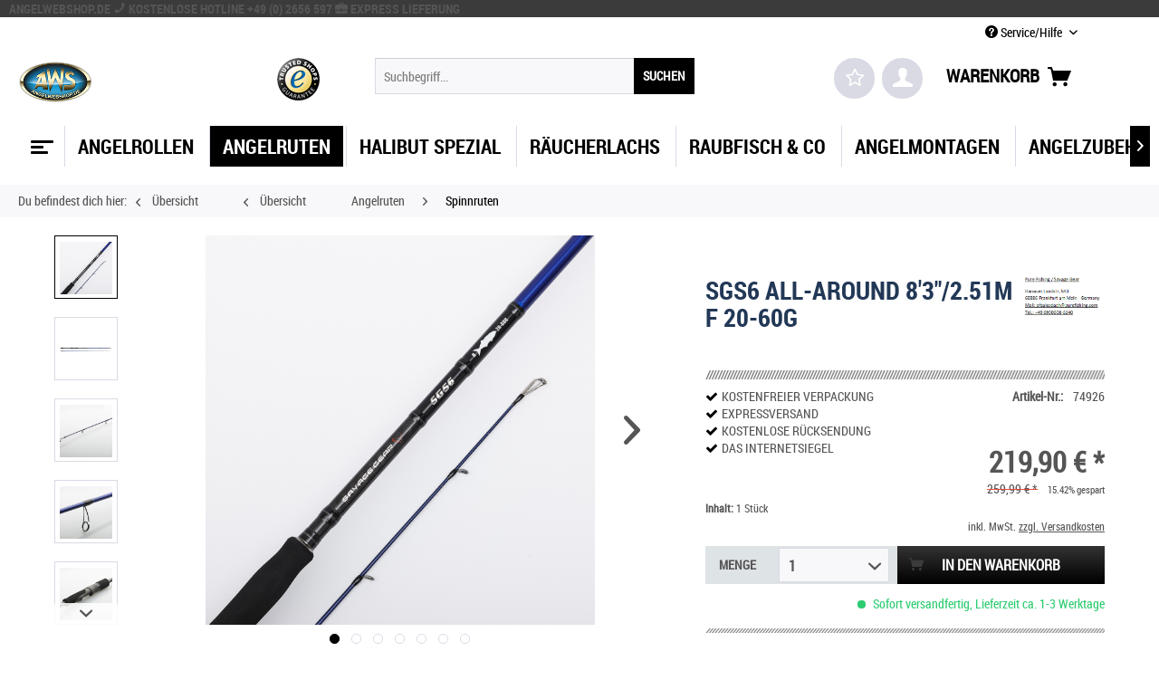

--- FILE ---
content_type: text/html; charset=UTF-8
request_url: https://angelwebshop.de/angelruten/spinnruten/3942/sgs6-all-around-8-3-/2.51m-f-20-60g
body_size: 15396
content:
<!DOCTYPE html>
<html class="no-js" lang="de" itemscope="itemscope" itemtype="http://schema.org/WebPage">
<head>
<meta charset="utf-8">
<meta name="author" content="" />
<meta name="robots" content="index,follow" />
<meta name="revisit-after" content="15 days" />
<meta name="keywords" content="SGS6 ALL-AROUND
Lernen Sie die Ruten kennen, die in den kommenden Saisons Ihre Fragen zum Meeresangeln beantwortet werden – echte Teamplayer. Die Allround-Serie bietet einwandfreie Leistung in einer Vielzahl unterschiedlicher Angelsituationen. Mit einem " />
<meta name="description" content="SGS6 ALL-AROUND Lernen Sie die Ruten kennen, die in den kommenden Saisons Ihre Fragen zum Meeresangeln beantwortet werden – echte Teamplayer. Die A..." />
<meta property="og:type" content="product" />
<meta property="og:site_name" content="Angelwebshop" />
<meta property="og:url" content="https://angelwebshop.de/angelruten/spinnruten/3942/sgs6-all-around-8-3-/2.51m-f-20-60g" />
<meta property="og:title" content="SGS6 ALL-AROUND 8&#039;3&quot;/2.51M F 20-60G" />
<meta property="og:description" content=" SGS6 ALL-AROUND
Lernen Sie die Ruten kennen, die in den kommenden Saisons Ihre Fragen zum Meeresangeln beantwortet werden &amp;ndash; echte Teamplayer. Die Allround-Serie bietet einwandfreie Leistung in einer Vielzahl unterschiedlicher..." />
<meta property="og:image" content="https://angelwebshop.de/media/image/SGQ122_1.png" />
<meta property="product:brand" content="SAVAGE GEAR" />
<meta property="product:price" content="219,90" />
<meta property="product:product_link" content="https://angelwebshop.de/angelruten/spinnruten/3942/sgs6-all-around-8-3-/2.51m-f-20-60g" />
<meta name="twitter:card" content="product" />
<meta name="twitter:site" content="Angelwebshop" />
<meta name="twitter:title" content="SGS6 ALL-AROUND 8&#039;3&quot;/2.51M F 20-60G" />
<meta name="twitter:description" content=" SGS6 ALL-AROUND
Lernen Sie die Ruten kennen, die in den kommenden Saisons Ihre Fragen zum Meeresangeln beantwortet werden &amp;ndash; echte Teamplayer. Die Allround-Serie bietet einwandfreie Leistung in einer Vielzahl unterschiedlicher..." />
<meta name="twitter:image" content="https://angelwebshop.de/media/image/SGQ122_1.png" />
<meta itemprop="copyrightHolder" content="Angelwebshop" />
<meta itemprop="copyrightYear" content="2014" />
<meta itemprop="isFamilyFriendly" content="True" />
<meta itemprop="image" content="/media/image/logo_aws.png" />
<meta name="viewport" content="width=device-width, initial-scale=1.0, user-scalable=no">
<meta name="mobile-web-app-capable" content="yes">
<meta name="apple-mobile-web-app-title" content="Angelwebshop">
<meta name="apple-mobile-web-app-capable" content="yes">
<meta name="apple-mobile-web-app-status-bar-style" content="black">
<meta name="apple-mobile-web-app-status-bar-style" content="none">
<link rel="apple-touch-icon-precomposed" href="/media/image/logo_aws.png">
<link rel="shortcut icon" href="/media/image/logo_aws.png">
<meta name="msapplication-navbutton-color" content="" />
<meta name="application-name" content="Angelwebshop" />
<meta name="msapplication-starturl" content="https://angelwebshop.de/" />
<meta name="msapplication-window" content="width=1024;height=768" />
<meta name="msapplication-TileImage" content="/media/image/logo_aws.png">
<meta name="msapplication-TileColor" content="">
<meta name="theme-color" content="" />
<link rel="canonical" href="https://angelwebshop.de/angelruten/spinnruten/3942/sgs6-all-around-8-3-/2.51m-f-20-60g" />
<title itemprop="name">
SGS6 ALL-AROUND  Lernen Sie die Ruten kennen, die in den kommenden Saisons Ihre Fragen zum Meeresangeln beantwortet werden – echte Teamplayer. Die Allround-Serie bietet einwandfreie Leistung in einer Vielzahl unterschiedlicher Angelsituationen. Mit einem  | Angelwebshop</title>
<link href="/web/cache/1732010447_86744dfbc3d7b4569b10dbf40c8061fb.css" media="all" rel="stylesheet" type="text/css" />
<link type="text/css" media="all" rel="stylesheet" href="/engine/Shopware/Plugins/Community/Frontend/SwagCookiePermission/Views/frontend/_resources/styles/cookie-bar.css"/>
<script src="/themes/Frontend/Responsive/frontend/_public/src/js/vendors/modernizr/modernizr.custom.35977.js"></script>
</head>
<body class="is--ctl-detail is--act-index">
<div class="page-wrap">
<noscript class="noscript-main">
<div class="alert is--warning">
<div class="alert--icon">
<i class="icon--element icon--warning"></i>
</div>
<div class="alert--content">
Um Angelwebshop in vollem Umfang nutzen zu k&ouml;nnen, empfehlen wir Ihnen Javascript in Ihrem Browser zu aktiveren.
</div>
</div>
</noscript>
<div class="cookie-bar" style="display: none; background-color:#FF0000">
<p>Diese Seite benötigt Cookies. Sind Sie mit der Nutzung von Cookies einverstanden?
<a href="javascript: void(0);" class="cp-enable cp-btn">
<span class="cp-yes-icon cp-icon"></span><span class="cp-btn-label">Ja</span></a>
<a href="javascript: void(0);" class="cp-disable  cp-btn">
<span class="cp-no-icon cp-icon"></span><span class="cp-btn-label">Nein</span>
</a>
</p>
</div>
<header class="header-main">
<div id="conversion-header">
<div class="container">
<span class="conversion-header-title">
Angelwebshop.de <span class="blue"><i class="icon--phone"></i></span> Kostenlose Hotline +49 (0) 2656 597 <span class="blue"><i class="icon--briefcase"></i></span> Express Lieferung
</span>
</div>
</div>
<div class="top-bar">
<div class="container block-group">
<nav class="top-bar--navigation block" role="menubar">

    



    
<div class="navigation--entry entry--compare is--hidden" role="menuitem" aria-haspopup="true" data-drop-down-menu="true">

</div>
<div class="navigation--entry entry--service has--drop-down" role="menuitem" aria-haspopup="true" data-drop-down-menu="true">
<i class="icon--service"></i> Service/Hilfe
    <ul class="service--list is--rounded" role="menu">
                    <li class="service--entry" role="menuitem">
                <a class="service--link" href="https://angelwebshop.de/einloesen-gutscheine/rabattaktionen" title="Einlösen Gutscheine/Rabattaktionen" >
                    Einlösen Gutscheine/Rabattaktionen
                </a>
            </li>
                    <li class="service--entry" role="menuitem">
                <a class="service--link" href="https://angelwebshop.de/spiral-wrap-angelruten" title="Spiral – Wrap  Angelruten: " >
                    Spiral – Wrap  Angelruten: 
                </a>
            </li>
                    <li class="service--entry" role="menuitem">
                <a class="service--link" href="https://angelwebshop.de/tipps-und-tricks" title="Tipps &amp; Tricks" >
                    Tipps & Tricks
                </a>
            </li>
                    <li class="service--entry" role="menuitem">
                <a class="service--link" href="https://angelwebshop.de/tips-zum-heilbutt-fischen" title="TIPS zum Heilbutt fischen  " >
                    TIPS zum Heilbutt fischen  
                </a>
            </li>
                    <li class="service--entry" role="menuitem">
                <a class="service--link" href="https://angelwebshop.de/agb" title="AGB" >
                    AGB
                </a>
            </li>
                    <li class="service--entry" role="menuitem">
                <a class="service--link" href="https://angelwebshop.de/impressum" title="Datenschutzerklärung" >
                    Datenschutzerklärung
                </a>
            </li>
                    <li class="service--entry" role="menuitem">
                <a class="service--link" href="https://angelwebshop.de/faehrueberfahrten" title="Fährüberfahrten" >
                    Fährüberfahrten
                </a>
            </li>
                    <li class="service--entry" role="menuitem">
                <a class="service--link" href="https://angelwebshop.de/bestellablauf" title="Bestellablauf" >
                    Bestellablauf
                </a>
            </li>
                    <li class="service--entry" role="menuitem">
                <a class="service--link" href="https://angelwebshop.de/custom/index/sCustom/9" title="Impressum" >
                    Impressum
                </a>
            </li>
                    <li class="service--entry" role="menuitem">
                <a class="service--link" href="https://angelwebshop.de/kundeninformationen" title="Kundeninformationen" >
                    Kundeninformationen
                </a>
            </li>
                    <li class="service--entry" role="menuitem">
                <a class="service--link" href="https://angelwebshop.de/aktuelles-aus-norwegen" title="Aktuelles aus Norwegen" >
                    Aktuelles aus Norwegen
                </a>
            </li>
                    <li class="service--entry" role="menuitem">
                <a class="service--link" href="https://angelwebshop.de/registerFC/index/sValidation/H" title="Händler-Login" >
                    Händler-Login
                </a>
            </li>
                    <li class="service--entry" role="menuitem">
                <a class="service--link" href="https://angelwebshop.de/kontaktformular" title="Kontaktformular" target="_self">
                    Kontaktformular
                </a>
            </li>
            </ul>

</div>
</nav>
</div>
</div>
<div class="container header--navigation">
<div class="logo-main block-group" role="banner">
<div class="logo--shop block">
<a class="logo--link" href="https://angelwebshop.de/" title="Angelwebshop - zur Startseite wechseln">
<picture>
<source srcset="/media/image/logo_aws.png" media="(min-width: 78.75em)">
<source srcset="/media/image/logo_aws.png" media="(min-width: 64em)">
<source srcset="/media/image/logo_aws.png" media="(min-width: 48em)">
<img srcset="/media/image/logo_aws563385e28c757.png" alt="Angelwebshop - zur Startseite wechseln" />
</picture>
</a>
</div>
<div class="logo--supportinfo block">
<strong>Fragen zu Ihrer Bestellung?</strong><br /><strong>+49 (0) 2656 597</strong> <small>Täglich 7:30 bis 22:00 Uhr</small>
</div>
</div>
<nav class="shop--navigation block-group">
<ul class="navigation--list block-group" role="menubar">
<li class="navigation--entry entry--menu-left" role="menuitem">
<a class="entry--link entry--trigger btn is--icon-left" href="#offcanvas--left" data-offcanvas="true" data-offCanvasSelector=".sidebar-main">
<div id="menucontainer">
<nav id="menu-5" class="menumobile">
<ul class="menu-icon">
<ul class="icon">
<span class="bar top"></span>
<span class="bar middle"></span>
<span class="bar bottom"></span>
</ul>
</ul>
</nav>
</div>
</a>
</li>
<li class="navigation--entry entry--search" role="menuitem" data-search="true" aria-haspopup="true">
<a class="btn entry--link entry--trigger" href="#show-hide--search" title="Suche anzeigen / schließen">
<i class="icon--search"></i>
<span class="search--display">Suchen</span>
</a>
<form action="/search" method="get" class="main-search--form">
<input type="search" name="sSearch" class="main-search--field" autocomplete="off" autocapitalize="off" placeholder="Suchbegriff..." maxlength="30" />
<button type="submit" class="main-search--button">
<span>SUCHEN</span>
<span class="main-search--text">Suchen</span>
</button>
<div class="form--ajax-loader">&nbsp;</div>
</form>
<div class="main-search--results"></div>
</li>
<div class="trusted_shops_logo">&nbsp;</div>

	<li class="navigation--entry entry--notepad" role="menuitem">
		<a href="https://angelwebshop.de/note" title="Merkzettel" class="btn">
			<i class="fa fa-star-o star"></i>
					</a>
	</li>




	<li class="navigation--entry entry--account" role="menuitem">
		
			<a href="https://angelwebshop.de/account" title="Mein Konto" class="btn is--icon-left entry--link account--link">
				<i class="icon--account"></i>
			</a>
		
	</li>




	<li class="navigation--entry entry--cart" role="menuitem">
		<a class="btn is--icon-left cart--link" href="https://angelwebshop.de/checkout/cart" title="Warenkorb">
			<span>Warenkorb</span>
			<span class="cart--display">
									Warenkorb
							</span>

            <span class="badge is--primary is--minimal cart--quantity is--hidden">0</span>
			
			<i class="icon--basket"></i>
		</a>
		<div class="ajax-loader">&nbsp;</div>
	</li>



</ul>
</nav>
<div class="container--ajax-cart" data-collapse-cart="true" data-displayMode="offcanvas"></div>
</div>
</header>
<nav class="navigation-main">
<div class="container" data-menu-scroller="true" data-listSelector=".navigation--list.container" data-viewPortSelector=".navigation--list-wrapper">
<div class="navigation--list-wrapper">
<ul class="navigation--list container" role="menubar" itemscope="itemscope" itemtype="http://schema.org/SiteNavigationElement">
<div id="menucontainer">
<a class="navigation--link is--first" href="https://angelwebshop.de/" title="Home" itemprop="url">
<nav id="menu-5" class="menu">
<ul class="menu-icon">
<ul class="icon">
<span class="bar top"></span>
<span class="bar middle"></span>
<span class="bar bottom"></span>
</ul>
</ul>
</nav>
</a>
</div>
<li class="navigation--entry navigation--item" role="menuitem">
<a class="navigation--link" href="https://angelwebshop.de/angelrollen/" title="Angelrollen" itemprop="url"> <span itemprop="name">Angelrollen</span> </a>
</li>
<li class="navigation--entry is--active navigation--item" role="menuitem">
<a class="navigation--link is--active" href="https://angelwebshop.de/angelruten/" title="Angelruten" itemprop="url"> <span itemprop="name">Angelruten</span> </a>
</li>
<li class="navigation--entry navigation--item" role="menuitem">
<a class="navigation--link" href="https://angelwebshop.de/halibut-spezial/" title="Halibut Spezial" itemprop="url"> <span itemprop="name">Halibut Spezial</span> </a>
</li>
<li class="navigation--entry navigation--item" role="menuitem">
<a class="navigation--link" href="https://angelwebshop.de/raeucherlachs/" title="Räucherlachs" itemprop="url"> <span itemprop="name">Räucherlachs</span> </a>
</li>
<li class="navigation--entry navigation--item" role="menuitem">
<a class="navigation--link" href="https://halibutfishing.de/" title="Raubfisch & Co" itemprop="url" rel="nofollow"> <span itemprop="name">Raubfisch & Co</span> </a>
</li>
<li class="navigation--entry navigation--item" role="menuitem">
<a class="navigation--link" href="https://angelwebshop.de/angelmontagen/" title="Angelmontagen" itemprop="url"> <span itemprop="name">Angelmontagen</span> </a>
</li>
<li class="navigation--entry navigation--item" role="menuitem">
<a class="navigation--link" href="https://angelwebshop.de/angelzubehoer/" title="Angelzubehör" itemprop="url"> <span itemprop="name">Angelzubehör</span> </a>
</li>
<li class="navigation--entry navigation--item" role="menuitem">
<a class="navigation--link" href="https://angelwebshop.de/kunstkoeder/" title="Kunstköder" itemprop="url"> <span itemprop="name">Kunstköder</span> </a>
</li>
<li class="navigation--entry navigation--item" role="menuitem">
<a class="navigation--link" href="https://angelwebshop.de/pilker-und-bleie/" title="Pilker & Bleie" itemprop="url"> <span itemprop="name">Pilker & Bleie</span> </a>
</li>
<li class="navigation--entry navigation--item" role="menuitem">
<a class="navigation--link" href="https://angelwebshop.de/neu-in-2025/" title="NEU IN 2025" itemprop="url"> <span itemprop="name">NEU IN 2025</span> </a>
</li>
<li class="navigation--entry navigation--item" role="menuitem">
<a class="navigation--link" href="https://angelwebshop.de/seekarten/" title="Seekarten" itemprop="url"> <span itemprop="name">Seekarten</span> </a>
</li>
<li class="navigation--entry navigation--item" role="menuitem">
<a class="navigation--link" href="https://angelwebshop.de/bekleidung/" title="Bekleidung" itemprop="url"> <span itemprop="name">Bekleidung</span> </a>
</li>
</ul>
</div>
</div>
</nav>
<div class="breadcrumb_wrapper">
<nav class="content--breadcrumb block">
<span id="breadcrumb_title">Du befindest dich hier:</span>
<a class="breadcrumb--button breadcrumb--link" href="https://angelwebshop.de/angelruten/spinnruten/" title="Übersicht">
<i class="icon--arrow-left"></i>
<span class="breadcrumb--title">Übersicht</span>
</a>
<a class="breadcrumb--button breadcrumb--link" href="https://angelwebshop.de/angelruten/spinnruten/" title="Übersicht">
<i class="icon--arrow-left"></i>
<span class="breadcrumb--title">Übersicht</span>
</a>
<ul class="breadcrumb--list" role="menu" itemscope itemtype="http://schema.org/BreadcrumbList">
<li class="breadcrumb--entry" itemprop="itemListElement" itemscope itemtype="http://schema.org/ListItem">
<a class="breadcrumb--link" href="https://angelwebshop.de/angelruten/" title="Angelruten" itemprop="item">
<link itemprop="url" href="https://angelwebshop.de/angelruten/" />
<span class="breadcrumb--title" itemprop="name">Angelruten</span>
</a>
<meta itemprop="position" content="0" />
</li>
<li class="breadcrumb--separator">
<i class="icon--arrow-right"></i>
</li>
<li class="breadcrumb--entry is--active" itemprop="itemListElement" itemscope itemtype="http://schema.org/ListItem">
<a class="breadcrumb--link" href="https://angelwebshop.de/angelruten/spinnruten/" title="Spinnruten" itemprop="item">
<link itemprop="url" href="https://angelwebshop.de/angelruten/spinnruten/" />
<span class="breadcrumb--title" itemprop="name">Spinnruten</span>
</a>
<meta itemprop="position" content="1" />
</li>
</ul>
</nav>
</div>
<section class="content-main container block-group">
<nav class="product--navigation">
<a href="#" class="navigation--link link--prev">
<div class="link--prev-button">
<span class="link--prev-inner">Zurück</span>
</div>
<div class="image--wrapper">
<div class="image--container"></div>
</div>
</a>
<a href="#" class="navigation--link link--next">
<div class="link--next-button">
<span class="link--next-inner">Vor</span>
</div>
<div class="image--wrapper">
<div class="image--container"></div>
</div>
</a>
</nav>
<nav class="product--navigation">
<a href="#" class="navigation--link link--prev">
<div class="link--prev-button">
<span class="link--prev-inner">Zurück</span>
</div>
<div class="image--wrapper">
<div class="image--container"></div>
</div>
</a>
<a href="#" class="navigation--link link--next">
<div class="link--next-button">
<span class="link--next-inner">Vor</span>
</div>
<div class="image--wrapper">
<div class="image--container"></div>
</div>
</a>
</nav>
<div class="content-main--inner">
<aside class="sidebar-main off-canvas">
<div class="navigation--smartphone">
<ul class="navigation--list ">
<li class="navigation--entry entry--close-off-canvas">
<a href="#close-categories-menu" title="Menü schließen" class="navigation--link">
Menü schließen <i class="icon--cross"></i>
</a>
</li>
<div class="mobile--switches">

    



    
</div>
</ul>
</div>
<div class="sidebar--categories-wrapper" data-subcategory-nav="true" data-mainCategoryId="4" data-categoryId="48" data-fetchUrl="/widgets/listing/getCategory/categoryId/48">
<div class="categories--headline navigation--headline">
Kategorien
</div>
<div class="sidebar--categories-navigation">
<ul class="sidebar--navigation categories--navigation navigation--list is--drop-down is--level0 is--rounded" role="menu">
<li class="navigation--entry has--sub-children" role="menuitem">
<a class="navigation--link link--go-forward" href="https://angelwebshop.de/angelrollen/" data-categoryId="37" data-fetchUrl="/widgets/listing/getCategory/categoryId/37" title="Angelrollen">
Angelrollen
<span class="is--icon-right">
<i class="icon--arrow-right"></i>
</span>
</a>
</li>
<li class="navigation--entry is--active has--sub-categories has--sub-children" role="menuitem">
<a class="navigation--link is--active has--sub-categories link--go-forward" href="https://angelwebshop.de/angelruten/" data-categoryId="43" data-fetchUrl="/widgets/listing/getCategory/categoryId/43" title="Angelruten">
Angelruten
<span class="is--icon-right">
<i class="icon--arrow-right"></i>
</span>
</a>
<ul class="sidebar--navigation categories--navigation navigation--list is--level1 is--rounded" role="menu">
<li class="navigation--entry" role="menuitem">
<a class="navigation--link" href="https://angelwebshop.de/angelruten/jm-ruten-blanks/" data-categoryId="140" data-fetchUrl="/widgets/listing/getCategory/categoryId/140" title="JM-Ruten-Blanks">
<i class="fa fa-circle fa-lg custom-list-style circle"></i>
JM-Ruten-Blanks
</a>
</li>
<li class="navigation--entry" role="menuitem">
<a class="navigation--link" href="https://angelwebshop.de/angelruten/boots-und-meeresruten/" data-categoryId="44" data-fetchUrl="/widgets/listing/getCategory/categoryId/44" title="Boots- &amp; Meeresruten">
<i class="fa fa-circle fa-lg custom-list-style circle"></i>
Boots- & Meeresruten
</a>
</li>
<li class="navigation--entry" role="menuitem">
<a class="navigation--link" href="https://angelwebshop.de/angelruten/trolling-ruten/" data-categoryId="134" data-fetchUrl="/widgets/listing/getCategory/categoryId/134" title="Trolling Ruten">
<i class="fa fa-circle fa-lg custom-list-style circle"></i>
Trolling Ruten
</a>
</li>
<li class="navigation--entry" role="menuitem">
<a class="navigation--link" href="https://angelwebshop.de/angelruten/jigg-und-jerk-ruten/" data-categoryId="45" data-fetchUrl="/widgets/listing/getCategory/categoryId/45" title="Jigg &amp; Jerk Ruten">
<i class="fa fa-circle fa-lg custom-list-style circle"></i>
Jigg & Jerk Ruten
</a>
</li>
<li class="navigation--entry" role="menuitem">
<a class="navigation--link" href="https://angelwebshop.de/angelruten/schwere-pilkruten/" data-categoryId="46" data-fetchUrl="/widgets/listing/getCategory/categoryId/46" title="Schwere Pilkruten">
<i class="fa fa-circle fa-lg custom-list-style circle"></i>
Schwere Pilkruten
</a>
</li>
<li class="navigation--entry" role="menuitem">
<a class="navigation--link" href="https://angelwebshop.de/angelruten/leichte-pilkruten/" data-categoryId="47" data-fetchUrl="/widgets/listing/getCategory/categoryId/47" title="Leichte Pilkruten">
<i class="fa fa-circle fa-lg custom-list-style circle"></i>
Leichte Pilkruten
</a>
</li>
<li class="navigation--entry is--active" role="menuitem">
<a class="navigation--link is--active" href="https://angelwebshop.de/angelruten/spinnruten/" data-categoryId="48" data-fetchUrl="/widgets/listing/getCategory/categoryId/48" title="Spinnruten">
<i class="fa fa-circle fa-lg custom-list-style circle"></i>
Spinnruten
</a>
</li>
<li class="navigation--entry" role="menuitem">
<a class="navigation--link" href="https://angelwebshop.de/angelruten/reiseruten/" data-categoryId="49" data-fetchUrl="/widgets/listing/getCategory/categoryId/49" title="Reiseruten">
<i class="fa fa-circle fa-lg custom-list-style circle"></i>
Reiseruten
</a>
</li>
<li class="navigation--entry" role="menuitem">
<a class="navigation--link" href="https://angelwebshop.de/angelruten/custom-rods/" data-categoryId="103" data-fetchUrl="/widgets/listing/getCategory/categoryId/103" title="Custom Rods">
<i class="fa fa-circle fa-lg custom-list-style circle"></i>
Custom Rods
</a>
</li>
<li class="navigation--entry" role="menuitem">
<a class="navigation--link" href="https://angelwebshop.de/angelruten/as-blankumbau/" data-categoryId="181" data-fetchUrl="/widgets/listing/getCategory/categoryId/181" title="AS-Blankumbau">
<i class="fa fa-circle fa-lg custom-list-style circle"></i>
AS-Blankumbau
</a>
</li>
</ul>
</li>
<li class="navigation--entry has--sub-children" role="menuitem">
<a class="navigation--link link--go-forward" href="https://angelwebshop.de/halibut-spezial/" data-categoryId="104" data-fetchUrl="/widgets/listing/getCategory/categoryId/104" title="Halibut Spezial">
Halibut Spezial
<span class="is--icon-right">
<i class="icon--arrow-right"></i>
</span>
</a>
</li>
<li class="navigation--entry" role="menuitem">
<a class="navigation--link" href="https://angelwebshop.de/raeucherlachs/" data-categoryId="177" data-fetchUrl="/widgets/listing/getCategory/categoryId/177" title="Räucherlachs">
Räucherlachs
</a>
</li>
<li class="navigation--entry has--sub-children" role="menuitem">
<a class="navigation--link link--go-forward" href="https://halibutfishing.de/" data-categoryId="152" data-fetchUrl="/widgets/listing/getCategory/categoryId/152" title="Raubfisch &amp; Co" rel="nofollow">
Raubfisch & Co
<span class="is--icon-right">
<i class="icon--arrow-right"></i>
</span>
</a>
</li>
<li class="navigation--entry has--sub-children" role="menuitem">
<a class="navigation--link link--go-forward" href="https://angelwebshop.de/angelmontagen/" data-categoryId="54" data-fetchUrl="/widgets/listing/getCategory/categoryId/54" title="Angelmontagen">
Angelmontagen
<span class="is--icon-right">
<i class="icon--arrow-right"></i>
</span>
</a>
</li>
<li class="navigation--entry has--sub-children" role="menuitem">
<a class="navigation--link link--go-forward" href="https://angelwebshop.de/angelzubehoer/" data-categoryId="61" data-fetchUrl="/widgets/listing/getCategory/categoryId/61" title="Angelzubehör">
Angelzubehör
<span class="is--icon-right">
<i class="icon--arrow-right"></i>
</span>
</a>
</li>
<li class="navigation--entry has--sub-children" role="menuitem">
<a class="navigation--link link--go-forward" href="https://angelwebshop.de/kunstkoeder/" data-categoryId="68" data-fetchUrl="/widgets/listing/getCategory/categoryId/68" title="Kunstköder">
Kunstköder
<span class="is--icon-right">
<i class="icon--arrow-right"></i>
</span>
</a>
</li>
<li class="navigation--entry has--sub-children" role="menuitem">
<a class="navigation--link link--go-forward" href="https://angelwebshop.de/pilker-und-bleie/" data-categoryId="72" data-fetchUrl="/widgets/listing/getCategory/categoryId/72" title="Pilker &amp; Bleie">
Pilker & Bleie
<span class="is--icon-right">
<i class="icon--arrow-right"></i>
</span>
</a>
</li>
<li class="navigation--entry has--sub-children" role="menuitem">
<a class="navigation--link link--go-forward" href="https://angelwebshop.de/neu-in-2025/" data-categoryId="128" data-fetchUrl="/widgets/listing/getCategory/categoryId/128" title="NEU IN 2025">
NEU IN 2025
<span class="is--icon-right">
<i class="icon--arrow-right"></i>
</span>
</a>
</li>
<li class="navigation--entry has--sub-children" role="menuitem">
<a class="navigation--link link--go-forward" href="https://angelwebshop.de/seekarten/" data-categoryId="90" data-fetchUrl="/widgets/listing/getCategory/categoryId/90" title="Seekarten">
Seekarten
<span class="is--icon-right">
<i class="icon--arrow-right"></i>
</span>
</a>
</li>
<li class="navigation--entry has--sub-children" role="menuitem">
<a class="navigation--link link--go-forward" href="https://angelwebshop.de/bekleidung/" data-categoryId="83" data-fetchUrl="/widgets/listing/getCategory/categoryId/83" title="Bekleidung">
Bekleidung
<span class="is--icon-right">
<i class="icon--arrow-right"></i>
</span>
</a>
</li>
</ul>
</div>
<div class="shop-sites--container is--rounded">
<div class="shop-sites--headline navigation--headline">
Informationen
</div>
<ul class="shop-sites--navigation sidebar--navigation navigation--list is--drop-down is--level0" role="menu">
<li class="navigation--entry" role="menuitem">
<a class="navigation--link" href="https://angelwebshop.de/einloesen-gutscheine/rabattaktionen" title="Einlösen Gutscheine/Rabattaktionen" data-categoryId="53" data-fetchUrl="/widgets/listing/getCustomPage/pageId/53" >
Einlösen Gutscheine/Rabattaktionen
</a>
</li>
<li class="navigation--entry" role="menuitem">
<a class="navigation--link" href="https://angelwebshop.de/spiral-wrap-angelruten" title="Spiral – Wrap  Angelruten: " data-categoryId="55" data-fetchUrl="/widgets/listing/getCustomPage/pageId/55" >
Spiral – Wrap  Angelruten:
</a>
</li>
<li class="navigation--entry" role="menuitem">
<a class="navigation--link" href="https://angelwebshop.de/tipps-und-tricks" title="Tipps &amp; Tricks" data-categoryId="49" data-fetchUrl="/widgets/listing/getCustomPage/pageId/49" >
Tipps & Tricks
</a>
</li>
<li class="navigation--entry" role="menuitem">
<a class="navigation--link" href="https://angelwebshop.de/tips-zum-heilbutt-fischen" title="TIPS zum Heilbutt fischen  " data-categoryId="54" data-fetchUrl="/widgets/listing/getCustomPage/pageId/54" >
TIPS zum Heilbutt fischen
</a>
</li>
<li class="navigation--entry" role="menuitem">
<a class="navigation--link" href="https://angelwebshop.de/agb" title="AGB" data-categoryId="2" data-fetchUrl="/widgets/listing/getCustomPage/pageId/2" >
AGB
</a>
</li>
<li class="navigation--entry" role="menuitem">
<a class="navigation--link" href="https://angelwebshop.de/impressum" title="Datenschutzerklärung" data-categoryId="3" data-fetchUrl="/widgets/listing/getCustomPage/pageId/3" >
Datenschutzerklärung
</a>
</li>
<li class="navigation--entry" role="menuitem">
<a class="navigation--link" href="https://angelwebshop.de/faehrueberfahrten" title="Fährüberfahrten" data-categoryId="50" data-fetchUrl="/widgets/listing/getCustomPage/pageId/50" >
Fährüberfahrten
</a>
</li>
<li class="navigation--entry" role="menuitem">
<a class="navigation--link" href="https://angelwebshop.de/bestellablauf" title="Bestellablauf" data-categoryId="8" data-fetchUrl="/widgets/listing/getCustomPage/pageId/8" >
Bestellablauf
</a>
</li>
<li class="navigation--entry" role="menuitem">
<a class="navigation--link" href="https://angelwebshop.de/custom/index/sCustom/9" title="Impressum" data-categoryId="9" data-fetchUrl="/widgets/listing/getCustomPage/pageId/9" >
Impressum
</a>
</li>
<li class="navigation--entry" role="menuitem">
<a class="navigation--link" href="https://angelwebshop.de/kundeninformationen" title="Kundeninformationen" data-categoryId="6" data-fetchUrl="/widgets/listing/getCustomPage/pageId/6" >
Kundeninformationen
</a>
</li>
<li class="navigation--entry" role="menuitem">
<a class="navigation--link" href="https://angelwebshop.de/aktuelles-aus-norwegen" title="Aktuelles aus Norwegen" data-categoryId="43" data-fetchUrl="/widgets/listing/getCustomPage/pageId/43" >
Aktuelles aus Norwegen
</a>
</li>
<li class="navigation--entry" role="menuitem">
<a class="navigation--link" href="https://angelwebshop.de/registerFC/index/sValidation/H" title="Händler-Login" data-categoryId="21" data-fetchUrl="/widgets/listing/getCustomPage/pageId/21" >
Händler-Login
</a>
</li>
<li class="navigation--entry" role="menuitem">
<a class="navigation--link" href="https://angelwebshop.de/kontaktformular" title="Kontaktformular" data-categoryId="1" data-fetchUrl="/widgets/listing/getCustomPage/pageId/1" target="">
Kontaktformular
</a>
</li>
</ul>
</div>
</div>
</aside>
<div class="content--wrapper">
<div class="content product--details" itemscope itemtype="http://schema.org/Product" data-product-navigation="/widgets/listing/productNavigation" data-category-id="48" data-main-ordernumber="74926" data-ajax-wishlist="true" data-compare-ajax="true">
<header class="product--header">
<div class="product--info">
<h1 class="product--title" itemprop="name">
SGS6 ALL-AROUND 8&#039;3&quot;/2.51M F 20-60G
</h1>
<div class="product--supplier">
<a href="https://angelwebshop.de/savage-gear/" title="Weitere Artikel von SAVAGE GEAR" class="product--supplier-link">
<img src="https://angelwebshop.de/media/image/Purefishing.png" alt="SAVAGE GEAR">
</a>
</div>
<div class="product--rating-container">
<a href="#product--publish-comment" class="product--rating-link" rel="nofollow" title="Bewertung abgeben">
<span class="product--rating">
</span>
</a>
</div>
</div>
</header>
<div class="product--detail-upper block-group">
<div class="product--image-container image-slider product--image-zoom" data-image-slider="true" data-image-gallery="true" data-maxZoom="0" data-thumbnails=".image--thumbnails" >
<div class="image--thumbnails image-slider--thumbnails">
<div class="image-slider--thumbnails-slide">
<a href="" title="Vorschau: SGS6 ALL-AROUND 8&amp;#039;3&amp;quot;/2.51M F 20-60G" class="thumbnail--link is--active">
<img srcset="https://angelwebshop.de/media/image/thumbnail/SGQ122_1_200x200.png, https://angelwebshop.de/media/image/thumbnail/SGQ122_1_200x200@2x.png 2x" alt="Vorschau: SGS6 ALL-AROUND 8&amp;#039;3&amp;quot;/2.51M F 20-60G" title="Vorschau: SGS6 ALL-AROUND" class="thumbnail--image" />
</a>
<a href="" title="Vorschau: SGS6 ALL-AROUND 8&amp;#039;3&amp;quot;/2.51M F 20-60G" class="thumbnail--link">
<img srcset="https://angelwebshop.de/media/image/thumbnail/74925_200x200.png, https://angelwebshop.de/media/image/thumbnail/74925_200x200@2x.png 2x" alt="Vorschau: SGS6 ALL-AROUND 8&amp;#039;3&amp;quot;/2.51M F 20-60G" title="Vorschau: SGS6 ALL-AROUND" class="thumbnail--image" />
</a>
<a href="" title="Vorschau: SGS6 ALL-AROUND 8&amp;#039;3&amp;quot;/2.51M F 20-60G" class="thumbnail--link">
<img srcset="https://angelwebshop.de/media/image/thumbnail/SGQ122_2_200x200.png, https://angelwebshop.de/media/image/thumbnail/SGQ122_2_200x200@2x.png 2x" alt="Vorschau: SGS6 ALL-AROUND 8&amp;#039;3&amp;quot;/2.51M F 20-60G" title="Vorschau: SGS6 ALL-AROUND" class="thumbnail--image" />
</a>
<a href="" title="Vorschau: SGS6 ALL-AROUND 8&amp;#039;3&amp;quot;/2.51M F 20-60G" class="thumbnail--link">
<img srcset="https://angelwebshop.de/media/image/thumbnail/SGQ122_3_200x200.png, https://angelwebshop.de/media/image/thumbnail/SGQ122_3_200x200@2x.png 2x" alt="Vorschau: SGS6 ALL-AROUND 8&amp;#039;3&amp;quot;/2.51M F 20-60G" title="Vorschau: SGS6 ALL-AROUND" class="thumbnail--image" />
</a>
<a href="" title="Vorschau: SGS6 ALL-AROUND 8&amp;#039;3&amp;quot;/2.51M F 20-60G" class="thumbnail--link">
<img srcset="https://angelwebshop.de/media/image/thumbnail/SGQ122_4_200x200.png, https://angelwebshop.de/media/image/thumbnail/SGQ122_4_200x200@2x.png 2x" alt="Vorschau: SGS6 ALL-AROUND 8&amp;#039;3&amp;quot;/2.51M F 20-60G" title="Vorschau: SGS6 ALL-AROUND" class="thumbnail--image" />
</a>
<a href="" title="Vorschau: SGS6 ALL-AROUND 8&amp;#039;3&amp;quot;/2.51M F 20-60G" class="thumbnail--link">
<img srcset="https://angelwebshop.de/media/image/thumbnail/SGQ122_5_200x200.png, https://angelwebshop.de/media/image/thumbnail/SGQ122_5_200x200@2x.png 2x" alt="Vorschau: SGS6 ALL-AROUND 8&amp;#039;3&amp;quot;/2.51M F 20-60G" title="Vorschau: SGS6 ALL-AROUND" class="thumbnail--image" />
</a>
<a href="" title="Vorschau: SGS6 ALL-AROUND 8&amp;#039;3&amp;quot;/2.51M F 20-60G" class="thumbnail--link">
<img srcset="https://angelwebshop.de/media/image/thumbnail/SGQ122_6_200x200.png, https://angelwebshop.de/media/image/thumbnail/SGQ122_6_200x200@2x.png 2x" alt="Vorschau: SGS6 ALL-AROUND 8&amp;#039;3&amp;quot;/2.51M F 20-60G" title="Vorschau: SGS6 ALL-AROUND" class="thumbnail--image" />
</a>
</div>
</div>
<div class="image-slider--container"><div class="image-slider--slide"><div class="image--box image-slider--item"><span class="image--element"data-img-large="https://angelwebshop.de/media/image/thumbnail/SGQ122_1_1280x1280.png"data-img-small="https://angelwebshop.de/media/image/thumbnail/SGQ122_1_200x200.png"data-img-original="https://angelwebshop.de/media/image/SGQ122_1.png"data-alt="SGS6 ALL-AROUND 8&amp;#039;3&amp;quot;/2.51M F 20-60G"><span class="image--media"><img srcset="https://angelwebshop.de/media/image/thumbnail/SGQ122_1_600x600.png, https://angelwebshop.de/media/image/thumbnail/SGQ122_1_600x600@2x.png 2x" alt="SGS6 ALL-AROUND 8&amp;#039;3&amp;quot;/2.51M F 20-60G" itemprop="image" /></span></span></div><div class="image--box image-slider--item"><span class="image--element"data-img-large="https://angelwebshop.de/media/image/thumbnail/74925_1280x1280.png"data-img-small="https://angelwebshop.de/media/image/thumbnail/74925_200x200.png"data-img-original="https://angelwebshop.de/media/image/74925.png"data-alt="SGS6 ALL-AROUND 8&amp;#039;3&amp;quot;/2.51M F 20-60G"><span class="image--media"><img srcset="https://angelwebshop.de/media/image/thumbnail/74925_600x600.png, https://angelwebshop.de/media/image/thumbnail/74925_600x600@2x.png 2x" alt="SGS6 ALL-AROUND 8&amp;#039;3&amp;quot;/2.51M F 20-60G" itemprop="image" /></span></span></div><div class="image--box image-slider--item"><span class="image--element"data-img-large="https://angelwebshop.de/media/image/thumbnail/SGQ122_2_1280x1280.png"data-img-small="https://angelwebshop.de/media/image/thumbnail/SGQ122_2_200x200.png"data-img-original="https://angelwebshop.de/media/image/SGQ122_2.png"data-alt="SGS6 ALL-AROUND 8&amp;#039;3&amp;quot;/2.51M F 20-60G"><span class="image--media"><img srcset="https://angelwebshop.de/media/image/thumbnail/SGQ122_2_600x600.png, https://angelwebshop.de/media/image/thumbnail/SGQ122_2_600x600@2x.png 2x" alt="SGS6 ALL-AROUND 8&amp;#039;3&amp;quot;/2.51M F 20-60G" itemprop="image" /></span></span></div><div class="image--box image-slider--item"><span class="image--element"data-img-large="https://angelwebshop.de/media/image/thumbnail/SGQ122_3_1280x1280.png"data-img-small="https://angelwebshop.de/media/image/thumbnail/SGQ122_3_200x200.png"data-img-original="https://angelwebshop.de/media/image/SGQ122_3.png"data-alt="SGS6 ALL-AROUND 8&amp;#039;3&amp;quot;/2.51M F 20-60G"><span class="image--media"><img srcset="https://angelwebshop.de/media/image/thumbnail/SGQ122_3_600x600.png, https://angelwebshop.de/media/image/thumbnail/SGQ122_3_600x600@2x.png 2x" alt="SGS6 ALL-AROUND 8&amp;#039;3&amp;quot;/2.51M F 20-60G" itemprop="image" /></span></span></div><div class="image--box image-slider--item"><span class="image--element"data-img-large="https://angelwebshop.de/media/image/thumbnail/SGQ122_4_1280x1280.png"data-img-small="https://angelwebshop.de/media/image/thumbnail/SGQ122_4_200x200.png"data-img-original="https://angelwebshop.de/media/image/SGQ122_4.png"data-alt="SGS6 ALL-AROUND 8&amp;#039;3&amp;quot;/2.51M F 20-60G"><span class="image--media"><img srcset="https://angelwebshop.de/media/image/thumbnail/SGQ122_4_600x600.png, https://angelwebshop.de/media/image/thumbnail/SGQ122_4_600x600@2x.png 2x" alt="SGS6 ALL-AROUND 8&amp;#039;3&amp;quot;/2.51M F 20-60G" itemprop="image" /></span></span></div><div class="image--box image-slider--item"><span class="image--element"data-img-large="https://angelwebshop.de/media/image/thumbnail/SGQ122_5_1280x1280.png"data-img-small="https://angelwebshop.de/media/image/thumbnail/SGQ122_5_200x200.png"data-img-original="https://angelwebshop.de/media/image/SGQ122_5.png"data-alt="SGS6 ALL-AROUND 8&amp;#039;3&amp;quot;/2.51M F 20-60G"><span class="image--media"><img srcset="https://angelwebshop.de/media/image/thumbnail/SGQ122_5_600x600.png, https://angelwebshop.de/media/image/thumbnail/SGQ122_5_600x600@2x.png 2x" alt="SGS6 ALL-AROUND 8&amp;#039;3&amp;quot;/2.51M F 20-60G" itemprop="image" /></span></span></div><div class="image--box image-slider--item"><span class="image--element"data-img-large="https://angelwebshop.de/media/image/thumbnail/SGQ122_6_1280x1280.png"data-img-small="https://angelwebshop.de/media/image/thumbnail/SGQ122_6_200x200.png"data-img-original="https://angelwebshop.de/media/image/SGQ122_6.png"data-alt="SGS6 ALL-AROUND 8&amp;#039;3&amp;quot;/2.51M F 20-60G"><span class="image--media"><img srcset="https://angelwebshop.de/media/image/thumbnail/SGQ122_6_600x600.png, https://angelwebshop.de/media/image/thumbnail/SGQ122_6_600x600@2x.png 2x" alt="SGS6 ALL-AROUND 8&amp;#039;3&amp;quot;/2.51M F 20-60G" itemprop="image" /></span></span></div></div></div>
<div class="image--dots image-slider--dots panel--dot-nav">
<a href="#" class="dot--link">&nbsp;</a>
<a href="#" class="dot--link">&nbsp;</a>
<a href="#" class="dot--link">&nbsp;</a>
<a href="#" class="dot--link">&nbsp;</a>
<a href="#" class="dot--link">&nbsp;</a>
<a href="#" class="dot--link">&nbsp;</a>
<a href="#" class="dot--link">&nbsp;</a>
</div>
</div>
<div class="product--buybox block">
<div class="detail_spacer">&nbsp;</div>
<div class="shop_advantages">
<div class="advantage"><i class="fa fa-check"></i><span>Kostenfreier Verpackung</span></div>
<div class="advantage"><i class="fa fa-check"></i><span>Expressversand</span></div>
<div class="advantage"><i class="fa fa-check"></i><span>Kostenlose Rücksendung</span></div>
<div class="advantage"><i class="fa fa-check"></i><span>Das Internetsiegel</span></div>
</div>
<ul class="product--base-info list--unstyled">
<li class="base-info--entry entry--sku">
<div class="ordernumber_container">
<strong class="entry--label">
Artikel-Nr.:
</strong>
<meta itemprop="productID" content="7641"/>
<span class="entry--content" itemprop="sku">
74926
</span>
</div>
</li>
</ul>
<meta itemprop="brand" content="SAVAGE GEAR"/>
<div itemprop="offers" itemscope itemtype="http://schema.org/Offer" class="buybox--inner">
<meta itemprop="priceCurrency" content="EUR"/>
<div class="product--price price--default price--discount">
<span class="price--content content--default">
<meta itemprop="price" content="219.90">
219,90&nbsp;&euro; *
</span>
<span class="price--discount-icon">
<i class="icon--percent2"></i>
</span>
</div>
<div class="discount--price-container">
<span class="content--discount">
<span class="custom-line-through"><span class="price--line-through">259,99&nbsp;&euro; *</span></span>
<span class="price--discount-percentage">15.42% gespart</span>
</span>
</div>
<div class='product--price price--unit'>
<span class="price--label label--purchase-unit">
Inhalt:
</span>
1 Stück
</div>
<p class="product--tax" data-content="" data-modalbox="true" data-targetSelector="a" data-mode="ajax">
inkl. MwSt. <a title="Versandkosten" href="https://angelwebshop.de/kundeninformationen" style="text-decoration:underline">zzgl. Versandkosten</a>
</p>
<form name="sAddToBasket" method="post" action="https://angelwebshop.de/checkout/addArticle" class="buybox--form" data-add-article="true" data-eventName="submit" data-showModal="false" data-addArticleUrl="https://angelwebshop.de/checkout/ajaxAddArticleCart">
<input type="hidden" name="sActionIdentifier" value=""/>
<input type="hidden" name="sAddAccessories" id="sAddAccessories" value=""/>
<input type="hidden" name="sAdd" value="74926"/>
<div class="buybox--button-container block-group">
<div class="buybox--quantity block">
<div class="quantity_label_container"><span id="quantity_label">Menge</span></div>
<select id="sQuantity" name="sQuantity" class="quantity--select">
<option value="1">1</option>
<option value="2">2</option>
<option value="3">3</option>
<option value="4">4</option>
<option value="5">5</option>
</select>
</div>
<button class="buybox--button block btn is--primary is--icon-right is--center is--large" name="In den Warenkorb">
<i class="icon--basket"></i> In den Warenkorb
</button>
</div>
</form>
<div class="product--delivery">
<link itemprop="availability" href="http://schema.org/InStock" />
<p class="delivery--information">
<span class="delivery--text delivery--text-available">
<i class="delivery--status-icon delivery--status-available"></i>
Sofort versandfertig, Lieferzeit ca. 1-3 Werktage
</span>
</p>
</div>
<nav class="product--actions">
<div class="detail_spacer-small">&nbsp;</div>
<a href="https://angelwebshop.de/compare/add_article/articleID/3942" rel="nofollow" data-product-compare-add="true" title="Vergleichen" class="action--link action--compare">
<i class="icon--compare"></i> Vergleichen
</a>
<a href="https://angelwebshop.de/note/add/ordernumber/74926" class="action--link link--notepad" rel="nofollow" title="Auf den Merkzettel" data-ajaxUrl="https://angelwebshop.de/note/ajaxAdd/ordernumber/74926" data-text="Gemerkt">
<i class="icon--heart"></i> <span class="action--text">Merken</span>
</a>
<a href="#content--product-reviews" data-show-tab="true" class="action--link link--publish-comment" rel="nofollow" title="Bewertung abgeben">
<i class="icon--star"></i> Bewerten
</a>
<a href="https://angelwebshop.de/tellafriend/index/sArticle/3942" rel="nofollow" title="Artikel weiterempfehlen" class="action--link link--tell-a-friend">
<i class="icon--comment"></i> Empfehlen
</a>
</nav>
</div>
</div>
</div>
<div class="tab-menu--product">
<div class="tab--navigation">
<a href="#" class="tab--link" title="Beschreibung">Beschreibung</a>
<a href="#" class="tab--link" title="Bewertungen">
Bewertungen
<span class="product--rating-count">0</span>
</a>
</div>
<div class="tab--container-list">
<div class="tab--container">
<div class="tab--header">
<a href="#" class="tab--title" title="Beschreibung">Beschreibung</a>
</div>
<div class="tab--preview">
SGS6 ALL-AROUND
Lernen Sie die Ruten kennen, die in den kommenden Saisons Ihre Fragen zum...<a href="#" class="tab--link" title=" mehr"> mehr</a>
</div>
<div class="tab--content">
<div class="buttons--off-canvas">
<a href="#" title="Menü schließen" class="close--off-canvas">
<i class="icon--arrow-left"></i>
Menü schließen
</a>
</div>
<div class="content--description">
<div class="content--title">
Produktinformationen "SGS6 ALL-AROUND 8&#039;3&quot;/2.51M F 20-60G"
</div>
<div class="product--description" itemprop="description">
<p>SGS6 ALL-AROUND</p>
<p>Lernen Sie die Ruten kennen, die in den kommenden Saisons Ihre Fragen zum Meeresangeln beantwortet werden &ndash; echte Teamplayer. Die Allround-Serie bietet einwandfreie Leistung in einer Vielzahl unterschiedlicher Angelsituationen. Mit einem speziell entwickelten Verh&auml;ltnis von Wurfweite zu Genauigkeit sind diese hoch spezifizierten Ruten ein vielseitiges Werkzeug f&uuml;r den modernen Angler, der auf der Suche nach seinem Ziel st&auml;ndig die Angelpl&auml;tze wechselt. Abh&auml;ngig von der gew&auml;hlten Wurfgewichtsklasse kann diese Serie das Angeln auf Wolfsbarsch, Bluefish, Barrakudas, Bonitos und so ziemlich jeden anderen Salzwasser-R&auml;uber abdecken.</p>
<p><strong>Unglaublich leichte nur 159g schwere Angelrute&nbsp; aus 40 Tonnen japanischen Toray Carbon, Fuji-K-Ringe mit Sic -Einlage sowie original Fuji-Rollenhalter, eine Rute vom allerfeinsten die keine W&uuml;nsche offen l&auml;sst.&nbsp;</strong></p>
<p><br />&bull; Fuji-K-Ringe aus Edelstahl mit SiC-Einlagen <br />&bull; Fuji-Rollenhalter <br />&bull; Ausbalancierte, feinf&uuml;hlige, aber kraftvolle Blanks <br />&bull; Toray 40T Carbon <br />&bull; Beringung f&uuml;r maximale Wurfdistanzen bei perfekter Schnurkontrolle <br />&bull; Hochwertige EVA-Griffe <br />&bull; Deluxe-Rutenfutteral&nbsp; &nbsp;</p>
<p><strong>WURFGEWICHT: </strong>20-60 GRAMM<strong>;&nbsp; TRANSPORTL&Auml;NGE: </strong>132 CM<strong>;&nbsp; &nbsp;PE-CLASS </strong>1,5-2,5<strong>;&nbsp;</strong>&nbsp;<strong>POWERCLASS: </strong>H<strong> ,&nbsp; L&Auml;NGE: </strong>251 CM<strong>;&nbsp; AKTION: </strong>Fast&nbsp; &nbsp;</p>
<p>&nbsp;</p>
</div>
<div class="content--title">
Weiterführende Links zu "SGS6 ALL-AROUND 8&#039;3&quot;/2.51M F 20-60G"
</div>
<ul class="content--list list--unstyled">
<li class="list--entry">
<a href="https://angelwebshop.de/anfrage-formular?sInquiry=detail&sOrdernumber=74926" rel="nofollow" class="content--link link--contact" title="Fragen zum Artikel?">
<i class="icon--arrow-right"></i> Fragen zum Artikel?
</a>
</li>
<li class="list--entry">
<a href="https://angelwebshop.de/savage-gear/" target="_parent" class="content--link link--supplier" title="Weitere Artikel von SAVAGE GEAR">
<i class="icon--arrow-right"></i> Weitere Artikel von SAVAGE GEAR
</a>
</li>
</ul>
</div>
</div>
</div>
<div class="tab--container">
<div class="tab--header">
<a href="#" class="tab--title" title="Bewertungen">Bewertungen</a>
<span class="product--rating-count">0</span>
</div>
<div class="tab--preview">
Bewertungen lesen, schreiben und diskutieren...<a href="#" class="tab--link" title=" mehr"> mehr</a>
</div>
<div class="tab--content">
<div class="buttons--off-canvas">
<a href="#" title="Menü schließen" class="close--off-canvas">
<i class="icon--arrow-left"></i>
Menü schließen
</a>
</div>
<div class="content--product-reviews" id="detail--product-reviews">
<div class="content--title">
Kundenbewertungen für "SGS6 ALL-AROUND 8&#039;3&quot;/2.51M F 20-60G"
</div>
<div class="review--form-container">
<div id="product--publish-comment" class="content--title">
Bewertung schreiben
</div>
<div class="alert is--warning is--rounded">
<div class="alert--icon">
<i class="icon--element icon--warning"></i>
</div>
<div class="alert--content">
Bewertungen werden nach Überprüfung freigeschaltet.
</div>
</div>
<form method="post" action="https://angelwebshop.de/angelruten/spinnruten/3942/sgs6-all-around-8-3-/2.51m-f-20-60g?action=rating&amp;c=48#detail--product-reviews" class="content--form review--form">
<input name="sVoteName" type="text" value="" class="review--field" placeholder="Ihr Name*" required="required" aria-required="true" />
<input name="sVoteMail" type="email" value="" class="review--field" placeholder="Ihre E-Mail-Adresse*" required="required" aria-required="true" />
<input name="sVoteSummary" type="text" value="" id="sVoteSummary" class="review--field" placeholder="Zusammenfassung*" required="required" aria-required="true" />
<div class="field--select review--field">
<span class="arrow"></span>
<select name="sVoteStars">
<option value="10">10 sehr gut</option>
<option value="9">9</option>
<option value="8">8</option>
<option value="7">7</option>
<option value="6">6</option>
<option value="5">5</option>
<option value="4">4</option>
<option value="3">3</option>
<option value="2">2</option>
<option value="1">1 sehr schlecht</option>
</select>
</div>
<textarea name="sVoteComment" placeholder="Ihre Meinung" cols="3" rows="2" class="review--field"></textarea>
<div class="review--captcha">
<div class="captcha--placeholder" data-src="/widgets/Captcha/refreshCaptcha"></div>
<strong class="captcha--notice">Bitte geben Sie die Zahlenfolge in das nachfolgende Textfeld ein.</strong>
<div class="captcha--code">
<input type="text" name="sCaptcha" class="review--field" required="required" aria-required="true" />
</div>
</div>
<p class="review--notice">
Die mit einem * markierten Felder sind Pflichtfelder.
</p>
<div class="review--actions">
<button type="submit" class="btn is--primary" name="Submit">
Speichern
</button>
</div>
</form>
</div>
</div>
</div>
</div>
</div>
</div>
<div class="tab-menu--cross-selling">
<ul class="tab--navigation">
<a href="#content--similar-products" title="Ähnliche Artikel" class="tab--link">Ähnliche Artikel</a>
<a href="#content--also-bought" title="Kunden kauften auch" class="tab--link">Kunden kauften auch</a>
<a href="#content--customer-viewed" title="Kunden haben sich ebenfalls angesehen" class="tab--link">Kunden haben sich ebenfalls angesehen</a>
</ul>
<div class="tab--container-list">
<div class="tab--container">
<div class="tab--header">
<a href="#" class="tab--title" title="Ähnliche Artikel">Ähnliche Artikel</a>
</div>
<div class="tab--content content--similar">
<div class="similar--content">
<div class="product-slider" data-product-slider="true">
<div class="product-slider--container">
<div class="product-slider--item">
<div class="product--box box--slider" data-page-index="" data-ordernumber="3626" data-category-id="48">
<div class="box--content is--rounded">
<div class="product--badges">
<div class="product--badge badge--discount">
<i class="icon--percent2"></i>
</div>
</div>
<div class="product--info">
<a href="https://angelwebshop.de/angelruten/spinnruten/2990/eisele-pilkin" title="Eisele Pilkin" class="product--image">
<span class="image--element">
<span class="image--media">
<img srcset="https://angelwebshop.de/media/image/thumbnail/Eisele-Pilkin_200x200.jpg" alt="Eisele Pilkin" title="Eisele Pilkin" />
</span>
</span>
</a>
<a href="https://angelwebshop.de/angelruten/spinnruten/2990/eisele-pilkin" class="product--title ellipsis" title="Eisele Pilkin">
Eisele Pilkin
</a>
<div class="product--price-info">
<div class="price--unit">
</div>
<div class="product--price">
<span class="price--default is--nowrap is--discount">
114,50&nbsp;&euro;
*
</span>
<span class="price--discount is--nowrap">
122,08&nbsp;&euro;
*
</span>
</div>
</div>
<div class="product-button">
<a href="https://angelwebshop.de/angelruten/spinnruten/2990/eisele-pilkin">ZUM PRODUKT</a>
</div>
</div>
</div>
</div>
</div>
<div class="product-slider--item">
<div class="product--box box--slider" data-page-index="" data-ordernumber="3625" data-category-id="48">
<div class="box--content is--rounded">
<div class="product--badges">
</div>
<div class="product--info">
<a href="https://angelwebshop.de/angelruten/spinnruten/2989/eisele-spinnin" title="Eisele Spinnin" class="product--image">
<span class="image--element">
<span class="image--media">
<img srcset="https://angelwebshop.de/media/image/thumbnail/Eisele-Spinnin_200x200.jpg" alt="Eisele Spinnin" title="Eisele Spinnin" />
</span>
</span>
</a>
<a href="https://angelwebshop.de/angelruten/spinnruten/2989/eisele-spinnin" class="product--title ellipsis" title="Eisele Spinnin">
Eisele Spinnin
</a>
<div class="product--price-info">
<div class="price--unit">
</div>
<div class="product--price">
<span class="price--default is--nowrap">
107,72&nbsp;&euro;
*
</span>
</div>
</div>
<div class="product-button">
<a href="https://angelwebshop.de/angelruten/spinnruten/2989/eisele-spinnin">ZUM PRODUKT</a>
</div>
</div>
</div>
</div>
</div>
<div class="product-slider--item">
<div class="product--box box--slider" data-page-index="" data-ordernumber="9200125" data-category-id="48">
<div class="box--content is--rounded">
<div class="product--badges">
<div class="product--badge badge--discount">
<i class="icon--percent2"></i>
</div>
</div>
<div class="product--info">
<a href="https://angelwebshop.de/angelruten/spinnruten/2736/hogy-jiggn-2.20" title="Hogy-Jiggn 2.20" class="product--image">
<span class="image--element">
<span class="image--media">
<img srcset="https://angelwebshop.de/media/image/thumbnail/Hogy-Jiggn-2-20_200x200.jpg" alt="Hogy-Jiggn 2.20" title="Hogy-Jiggn 2.20" />
</span>
</span>
</a>
<a href="https://angelwebshop.de/angelruten/spinnruten/2736/hogy-jiggn-2.20" class="product--title ellipsis" title="Hogy-Jiggn 2.20">
Hogy-Jiggn 2.20
</a>
<div class="product--price-info">
<div class="price--unit">
</div>
<div class="product--price">
<span class="price--default is--nowrap is--discount">
ab             98,01&nbsp;&euro;
*
</span>
<span class="price--discount is--nowrap">
101,56&nbsp;&euro;
*
</span>
</div>
</div>
<div class="product-button">
<a href="https://angelwebshop.de/angelruten/spinnruten/2736/hogy-jiggn-2.20">ZUM PRODUKT</a>
</div>
</div>
</div>
</div>
</div>
</div>
</div>
</div>
</div>
</div>
<div class="tab--container">
<div class="tab--header">
<a href="#" class="tab--title" title="Kunden kauften auch">Kunden kauften auch</a>
</div>
<div class="tab--content content--also-bought"></div>
</div>
<div class="tab--container">
<div class="tab--header">
<a href="#" class="tab--title" title="Kunden haben sich ebenfalls angesehen">Kunden haben sich ebenfalls angesehen</a>
</div>
<div class="tab--content content--also-viewed">    
        <div class="viewed--content">
            <div class="product-slider" data-product-slider="true">
                
                    <div class="product-slider--container">
                                                    <div class="product-slider--item">
                                
            

    <div class="product--box box--slider"
         data-page-index=""
         data-ordernumber="Fun001"
          data-category-id="48">

        
            <div class="box--content is--rounded">

                
                
                    


	<div class="product--badges">

		
		
							<div class="product--badge badge--discount">
                    <i class="icon--percent2"></i>
                </div>
					

        
        
                    

		
		
					

        
        
                    
	</div>







                

                
                    <div class="product--info">

                        
                        
                            <a href="https://angelwebshop.de/halibut-spezial/sets-und-kombinationen/3977/norge-como-fun"
   title="Norge-Como Fun"
   class="product--image">
    
        <span class="image--element">
            
                <span class="image--media">

                    
                    
                        
                        
                            <img srcset="https://angelwebshop.de/media/image/thumbnail/custom-jerk2_200x200.jpg, https://angelwebshop.de/media/image/thumbnail/custom-jerk2_200x200@2x.jpg 2x"
                                 alt="Norge-Como Fun"
                                 title="Norge-Como Fun" />
                        
                                    </span>
            
        </span>
    
</a>                        

                        
                        

                        
                        
    <a href="https://angelwebshop.de/halibut-spezial/sets-und-kombinationen/3977/norge-como-fun"
       class="product--title ellipsis"
       title="Norge-Como Fun">
      Norge-Como Fun
    </a>


                        
                        

                        
                            <div class="product--price-info">

                                
                                
                                    
<div class="price--unit">

    
    
        
        
            <span class="price--label label--purchase-unit is--bold is--nowrap">
                Inhalt
            </span>
        

        
        
            <span class="is--nowrap">
                1 Stück
            </span>
        
    
    
    </div>                                

                                
                                
                                    
<div class="product--price">

    
    
        <span class="price--default is--nowrap is--discount">
                        288,00&nbsp;&euro;
            *
        </span>
    

    
    
                    <span class="price--discount is--nowrap">
                388,00&nbsp;&euro;
                *
            </span>
            
</div>
                                
                            </div>
                        
	<div class="product-button">
		<a href="https://angelwebshop.de/halibut-spezial/sets-und-kombinationen/3977/norge-como-fun">ZUM PRODUKT</a>
	</div>


                        
                        
                    </div>
                
            </div>
        
    </div>

                                </div>
                                                    <div class="product-slider--item">
                                
            

    <div class="product--box box--slider"
         data-page-index=""
         data-ordernumber="1601703"
          data-category-id="48">

        
            <div class="box--content is--rounded">

                
                
                    


	<div class="product--badges">

		
		
							<div class="product--badge badge--discount">
                    <i class="icon--percent2"></i>
                </div>
					

        
        
                    

		
		
					

        
        
                    
	</div>







                

                
                    <div class="product--info">

                        
                        
                            <a href="https://angelwebshop.de/angelruten/boots-und-meeresruten/3969/alpha-sg6-pelagic-vertical-casting-rod"
   title="Alpha SG6 Pelagic Vertical Casting Rod"
   class="product--image">
    
        <span class="image--element">
            
                <span class="image--media">

                    
                    
                        
                        
                            <img srcset="https://angelwebshop.de/media/image/thumbnail/AlphaSG6-Vertikal_200x200.jpg, https://angelwebshop.de/media/image/thumbnail/AlphaSG6-Vertikal_200x200@2x.jpg 2x"
                                 alt="Alpha SG6 Pelagic Vertical Casting Rod"
                                 title="Alpha SG6 Pelagic" />
                        
                                    </span>
            
        </span>
    
</a>                        

                        
                        

                        
                        
    <a href="https://angelwebshop.de/angelruten/boots-und-meeresruten/3969/alpha-sg6-pelagic-vertical-casting-rod"
       class="product--title ellipsis"
       title="Alpha SG6 Pelagic Vertical Casting Rod">
      Alpha SG6 Pelagic Vertical Casting Rod
    </a>


                        
                        

                        
                            <div class="product--price-info">

                                
                                
                                    
<div class="price--unit">

    
    
        
        
            <span class="price--label label--purchase-unit is--bold is--nowrap">
                Inhalt
            </span>
        

        
        
            <span class="is--nowrap">
                1 Stück
            </span>
        
    
    
    </div>                                

                                
                                
                                    
<div class="product--price">

    
    
        <span class="price--default is--nowrap is--discount">
                        199,00&nbsp;&euro;
            *
        </span>
    

    
    
                    <span class="price--discount is--nowrap">
                219,00&nbsp;&euro;
                *
            </span>
            
</div>
                                
                            </div>
                        
	<div class="product-button">
		<a href="https://angelwebshop.de/angelruten/boots-und-meeresruten/3969/alpha-sg6-pelagic-vertical-casting-rod">ZUM PRODUKT</a>
	</div>


                        
                        
                    </div>
                
            </div>
        
    </div>

                                </div>
                                                    <div class="product-slider--item">
                                
            

    <div class="product--box box--slider"
         data-page-index=""
         data-ordernumber="1601756"
          data-category-id="48">

        
            <div class="box--content is--rounded">

                
                
                    


	<div class="product--badges">

		
		
					

        
        
                    

		
		
					

        
        
                    
	</div>







                

                
                    <div class="product--info">

                        
                        
                            <a href="https://angelwebshop.de/angelruten/schwere-pilkruten/3961/fury-sg6-shad-und-metal-rod"
   title="FURY SG6 SHAD &amp; METAL ROD"
   class="product--image">
    
        <span class="image--element">
            
                <span class="image--media">

                    
                    
                        
                        
                            <img srcset="https://angelwebshop.de/media/image/thumbnail/1601756_200x200.jpg, https://angelwebshop.de/media/image/thumbnail/1601756_200x200@2x.jpg 2x"
                                 alt="FURY SG6 SHAD &amp; METAL ROD"
                                 title="FURY SG6 SHAD &amp; METAL" />
                        
                                    </span>
            
        </span>
    
</a>                        

                        
                        

                        
                        
    <a href="https://angelwebshop.de/angelruten/schwere-pilkruten/3961/fury-sg6-shad-und-metal-rod"
       class="product--title ellipsis"
       title="FURY SG6 SHAD &amp; METAL ROD">
      FURY SG6 SHAD & METAL ROD
    </a>


                        
                        

                        
                            <div class="product--price-info">

                                
                                
                                    
<div class="price--unit">

    
    
        
        
            <span class="price--label label--purchase-unit is--bold is--nowrap">
                Inhalt
            </span>
        

        
        
            <span class="is--nowrap">
                1 Stück
            </span>
        
    
    
    </div>                                

                                
                                
                                    
<div class="product--price">

    
    
        <span class="price--default is--nowrap">
            ab             189,00&nbsp;&euro;
            *
        </span>
    

    
    
            
</div>
                                
                            </div>
                        
	<div class="product-button">
		<a href="https://angelwebshop.de/angelruten/schwere-pilkruten/3961/fury-sg6-shad-und-metal-rod">ZUM PRODUKT</a>
	</div>


                        
                        
                    </div>
                
            </div>
        
    </div>

                                </div>
                                                    <div class="product-slider--item">
                                
            

    <div class="product--box box--slider"
         data-page-index=""
         data-ordernumber="1601717"
          data-category-id="48">

        
            <div class="box--content is--rounded">

                
                
                    


	<div class="product--badges">

		
		
							<div class="product--badge badge--discount">
                    <i class="icon--percent2"></i>
                </div>
					

        
        
                    

		
		
					

        
        
                    
	</div>







                

                
                    <div class="product--info">

                        
                        
                            <a href="https://angelwebshop.de/angelruten/boots-und-meeresruten/3960/fury-sg6-boat-travel-rod"
   title="FURY SG6 BOAT TRAVEL ROD"
   class="product--image">
    
        <span class="image--element">
            
                <span class="image--media">

                    
                    
                        
                        
                            <img srcset="https://angelwebshop.de/media/image/thumbnail/1611771_200x200.jpg, https://angelwebshop.de/media/image/thumbnail/1611771_200x200@2x.jpg 2x"
                                 alt="FURY SG6 BOAT TRAVEL ROD"
                                 title="FURY SG6 BOAT TRAVEL ROD" />
                        
                                    </span>
            
        </span>
    
</a>                        

                        
                        

                        
                        
    <a href="https://angelwebshop.de/angelruten/boots-und-meeresruten/3960/fury-sg6-boat-travel-rod"
       class="product--title ellipsis"
       title="FURY SG6 BOAT TRAVEL ROD">
      FURY SG6 BOAT TRAVEL ROD
    </a>


                        
                        

                        
                            <div class="product--price-info">

                                
                                
                                    
<div class="price--unit">

    
    
        
        
            <span class="price--label label--purchase-unit is--bold is--nowrap">
                Inhalt
            </span>
        

        
        
            <span class="is--nowrap">
                1 Stück
            </span>
        
    
    
    </div>                                

                                
                                
                                    
<div class="product--price">

    
    
        <span class="price--default is--nowrap is--discount">
            ab             202,50&nbsp;&euro;
            *
        </span>
    

    
    
                    <span class="price--discount is--nowrap">
                225,00&nbsp;&euro;
                *
            </span>
            
</div>
                                
                            </div>
                        
	<div class="product-button">
		<a href="https://angelwebshop.de/angelruten/boots-und-meeresruten/3960/fury-sg6-boat-travel-rod">ZUM PRODUKT</a>
	</div>


                        
                        
                    </div>
                
            </div>
        
    </div>

                                </div>
                                                    <div class="product-slider--item">
                                
            

    <div class="product--box box--slider"
         data-page-index=""
         data-ordernumber="75810"
          data-category-id="48">

        
            <div class="box--content is--rounded">

                
                
                    


	<div class="product--badges">

		
		
					

        
        
                    

		
		
					

        
        
                    
	</div>







                

                
                    <div class="product--info">

                        
                        
                            <a href="https://angelwebshop.de/angelruten/boots-und-meeresruten/3941/savage-gear-sgs4-boat-game-series"
   title="Savage Gear Sgs4 Boat Game-Series"
   class="product--image">
    
        <span class="image--element">
            
                <span class="image--media">

                    
                    
                        
                        
                            <img srcset="https://angelwebshop.de/media/image/thumbnail/SGQ184_200x200.png, https://angelwebshop.de/media/image/thumbnail/SGQ184_200x200@2x.png 2x"
                                 alt="Savage Gear Sgs4 Boat Game-Series"
                                 title="Savage Gear Sgs4 Boat" />
                        
                                    </span>
            
        </span>
    
</a>                        

                        
                        

                        
                        
    <a href="https://angelwebshop.de/angelruten/boots-und-meeresruten/3941/savage-gear-sgs4-boat-game-series"
       class="product--title ellipsis"
       title="Savage Gear Sgs4 Boat Game-Series">
      Savage Gear Sgs4 Boat Game-Series
    </a>


                        
                        

                        
                            <div class="product--price-info">

                                
                                
                                    
<div class="price--unit">

    
    
        
        
            <span class="price--label label--purchase-unit is--bold is--nowrap">
                Inhalt
            </span>
        

        
        
            <span class="is--nowrap">
                1 Stück
            </span>
        
    
    
    </div>                                

                                
                                
                                    
<div class="product--price">

    
    
        <span class="price--default is--nowrap">
            ab             104,95&nbsp;&euro;
            *
        </span>
    

    
    
            
</div>
                                
                            </div>
                        
	<div class="product-button">
		<a href="https://angelwebshop.de/angelruten/boots-und-meeresruten/3941/savage-gear-sgs4-boat-game-series">ZUM PRODUKT</a>
	</div>


                        
                        
                    </div>
                
            </div>
        
    </div>

                                </div>
                                                    <div class="product-slider--item">
                                
            

    <div class="product--box box--slider"
         data-page-index=""
         data-ordernumber="WK-900H-RH"
          data-category-id="48">

        
            <div class="box--content is--rounded">

                
                
                    


	<div class="product--badges">

		
		
					

        
        
                    

		
		
					

        
        
                    
	</div>







                

                
                    <div class="product--info">

                        
                        
                            <a href="https://angelwebshop.de/angelrollen/baitcastrollen/3935/jm-wiki-wk-900-h/xh"
   title="JM WIKI WK-900 H/XH"
   class="product--image">
    
        <span class="image--element">
            
                <span class="image--media">

                    
                    
                        
                        
                            <img srcset="https://angelwebshop.de/media/image/thumbnail/wiki04_200x200.jpg, https://angelwebshop.de/media/image/thumbnail/wiki04_200x200@2x.jpg 2x"
                                 alt="JM WIKI WK-900 H/XH"
                                 title="JM WIKI WK-900 H/XH" />
                        
                                    </span>
            
        </span>
    
</a>                        

                        
                        

                        
                        
    <a href="https://angelwebshop.de/angelrollen/baitcastrollen/3935/jm-wiki-wk-900-h/xh"
       class="product--title ellipsis"
       title="JM WIKI WK-900 H/XH">
      JM WIKI WK-900 H/XH
    </a>


                        
                        

                        
                            <div class="product--price-info">

                                
                                
                                    
<div class="price--unit">

    
    
        
        
            <span class="price--label label--purchase-unit is--bold is--nowrap">
                Inhalt
            </span>
        

        
        
            <span class="is--nowrap">
                1 Stück
            </span>
        
    
    
    </div>                                

                                
                                
                                    
<div class="product--price">

    
    
        <span class="price--default is--nowrap">
                        299,00&nbsp;&euro;
            *
        </span>
    

    
    
            
</div>
                                
                            </div>
                        
	<div class="product-button">
		<a href="https://angelwebshop.de/angelrollen/baitcastrollen/3935/jm-wiki-wk-900-h/xh">ZUM PRODUKT</a>
	</div>


                        
                        
                    </div>
                
            </div>
        
    </div>

                                </div>
                                                    <div class="product-slider--item">
                                
            

    <div class="product--box box--slider"
         data-page-index=""
         data-ordernumber="72225"
          data-category-id="48">

        
            <div class="box--content is--rounded">

                
                
                    


	<div class="product--badges">

		
		
							<div class="product--badge badge--discount">
                    <i class="icon--percent2"></i>
                </div>
					

        
        
                    

		
		
					

        
        
                    
	</div>







                

                
                    <div class="product--info">

                        
                        
                            <a href="https://angelwebshop.de/angelruten/schwere-pilkruten/3928/sg-4-shore-game"
   title="SG 4 SHORE GAME"
   class="product--image">
    
        <span class="image--element">
            
                <span class="image--media">

                    
                    
                        
                        
                            <img srcset="https://angelwebshop.de/media/image/thumbnail/72222-1_200x200.jpg, https://angelwebshop.de/media/image/thumbnail/72222-1_200x200@2x.jpg 2x"
                                 alt="SG 4 SHORE GAME"
                                 title="SG 4 SHORE GAME" />
                        
                                    </span>
            
        </span>
    
</a>                        

                        
                        

                        
                        
    <a href="https://angelwebshop.de/angelruten/schwere-pilkruten/3928/sg-4-shore-game"
       class="product--title ellipsis"
       title="SG 4 SHORE GAME">
      SG 4 SHORE GAME
    </a>


                        
                        

                        
                            <div class="product--price-info">

                                
                                
                                    
<div class="price--unit">

    
    
        
        
            <span class="price--label label--purchase-unit is--bold is--nowrap">
                Inhalt
            </span>
        

        
        
            <span class="is--nowrap">
                1 Stück
            </span>
        
    
    
    </div>                                

                                
                                
                                    
<div class="product--price">

    
    
        <span class="price--default is--nowrap is--discount">
                        119,00&nbsp;&euro;
            *
        </span>
    

    
    
                    <span class="price--discount is--nowrap">
                150,90&nbsp;&euro;
                *
            </span>
            
</div>
                                
                            </div>
                        
	<div class="product-button">
		<a href="https://angelwebshop.de/angelruten/schwere-pilkruten/3928/sg-4-shore-game">ZUM PRODUKT</a>
	</div>


                        
                        
                    </div>
                
            </div>
        
    </div>

                                </div>
                                                    <div class="product-slider--item">
                                
            

    <div class="product--box box--slider"
         data-page-index=""
         data-ordernumber="64280"
          data-category-id="48">

        
            <div class="box--content is--rounded">

                
                
                    


	<div class="product--badges">

		
		
							<div class="product--badge badge--discount">
                    <i class="icon--percent2"></i>
                </div>
					

        
        
                    

		
		
					

        
        
                    
	</div>







                

                
                    <div class="product--info">

                        
                        
                            <a href="https://angelwebshop.de/angelrollen/stationaerrollen/3924/okuma-new-azores-zxp"
   title="OKUMA NEW Azores ZXP"
   class="product--image">
    
        <span class="image--element">
            
                <span class="image--media">

                    
                    
                        
                        
                            <img srcset="https://angelwebshop.de/media/image/thumbnail/azores-zxp_200x200.jpg, https://angelwebshop.de/media/image/thumbnail/azores-zxp_200x200@2x.jpg 2x"
                                 alt="OKUMA NEW Azores ZXP"
                                 title="OKUMA NEW Azores ZXP" />
                        
                                    </span>
            
        </span>
    
</a>                        

                        
                        

                        
                        
    <a href="https://angelwebshop.de/angelrollen/stationaerrollen/3924/okuma-new-azores-zxp"
       class="product--title ellipsis"
       title="OKUMA NEW Azores ZXP">
      OKUMA NEW Azores ZXP
    </a>


                        
                        

                        
                            <div class="product--price-info">

                                
                                
                                    
<div class="price--unit">

    
    
        
        
            <span class="price--label label--purchase-unit is--bold is--nowrap">
                Inhalt
            </span>
        

        
        
            <span class="is--nowrap">
                1 Stück
            </span>
        
    
    
    </div>                                

                                
                                
                                    
<div class="product--price">

    
    
        <span class="price--default is--nowrap is--discount">
            ab             109,50&nbsp;&euro;
            *
        </span>
    

    
    
                    <span class="price--discount is--nowrap">
                167,90&nbsp;&euro;
                *
            </span>
            
</div>
                                
                            </div>
                        
	<div class="product-button">
		<a href="https://angelwebshop.de/angelrollen/stationaerrollen/3924/okuma-new-azores-zxp">ZUM PRODUKT</a>
	</div>


                        
                        
                    </div>
                
            </div>
        
    </div>

                                </div>
                                                    <div class="product-slider--item">
                                
            

    <div class="product--box box--slider"
         data-page-index=""
         data-ordernumber="48500"
          data-category-id="48">

        
            <div class="box--content is--rounded">

                
                
                    


	<div class="product--badges">

		
		
					

        
        
                    

		
		
					

        
        
                    
	</div>







                

                
                    <div class="product--info">

                        
                        
                            <a href="https://angelwebshop.de/angelruten/jigg-und-jerk-ruten/3911/savgae-gear-custom-jerk"
   title="Savgae Gear Custom Jerk"
   class="product--image">
    
        <span class="image--element">
            
                <span class="image--media">

                    
                    
                        
                        
                            <img srcset="https://angelwebshop.de/media/image/thumbnail/savage-gear-custom-jerk-6-8-203cm-125g-2-teilig-angelrute_200x200.jpg, https://angelwebshop.de/media/image/thumbnail/savage-gear-custom-jerk-6-8-203cm-125g-2-teilig-angelrute_200x200@2x.jpg 2x"
                                 alt="Savgae Gear Custom Jerk"
                                 title="Savgae Gear Custom Jerk" />
                        
                                    </span>
            
        </span>
    
</a>                        

                        
                        

                        
                        
    <a href="https://angelwebshop.de/angelruten/jigg-und-jerk-ruten/3911/savgae-gear-custom-jerk"
       class="product--title ellipsis"
       title="Savgae Gear Custom Jerk">
      Savgae Gear Custom Jerk
    </a>


                        
                        

                        
                            <div class="product--price-info">

                                
                                
                                    
<div class="price--unit">

    
    
        
        
            <span class="price--label label--purchase-unit is--bold is--nowrap">
                Inhalt
            </span>
        

        
        
            <span class="is--nowrap">
                1 Stück
            </span>
        
    
    
    </div>                                

                                
                                
                                    
<div class="product--price">

    
    
        <span class="price--default is--nowrap">
                        139,00&nbsp;&euro;
            *
        </span>
    

    
    
            
</div>
                                
                            </div>
                        
	<div class="product-button">
		<a href="https://angelwebshop.de/angelruten/jigg-und-jerk-ruten/3911/savgae-gear-custom-jerk">ZUM PRODUKT</a>
	</div>


                        
                        
                    </div>
                
            </div>
        
    </div>

                                </div>
                                                    <div class="product-slider--item">
                                
            

    <div class="product--box box--slider"
         data-page-index=""
         data-ordernumber="69289"
          data-category-id="48">

        
            <div class="box--content is--rounded">

                
                
                    


	<div class="product--badges">

		
		
							<div class="product--badge badge--discount">
                    <i class="icon--percent2"></i>
                </div>
					

        
        
                    

		
		
					

        
        
                    
	</div>







                

                
                    <div class="product--info">

                        
                        
                            <a href="https://angelwebshop.de/angelrollen/multirollen/3867/okuma-komodo-low-profile"
   title="OKUMA KOMODO LOW PROFILE"
   class="product--image">
    
        <span class="image--element">
            
                <span class="image--media">

                    
                    
                        
                        
                            <img srcset="https://angelwebshop.de/media/image/thumbnail/58057_neu_200x200.jpg, https://angelwebshop.de/media/image/thumbnail/58057_neu_200x200@2x.jpg 2x"
                                 alt="OKUMA KOMODO LOW PROFILE"
                                 title="OKUMA KOMODO LOW PROFILE" />
                        
                                    </span>
            
        </span>
    
</a>                        

                        
                        

                        
                        
    <a href="https://angelwebshop.de/angelrollen/multirollen/3867/okuma-komodo-low-profile"
       class="product--title ellipsis"
       title="OKUMA KOMODO LOW PROFILE">
      OKUMA KOMODO LOW PROFILE
    </a>


                        
                        

                        
                            <div class="product--price-info">

                                
                                
                                    
<div class="price--unit">

    
    
        
        
            <span class="price--label label--purchase-unit is--bold is--nowrap">
                Inhalt
            </span>
        

        
        
            <span class="is--nowrap">
                1 Stück
            </span>
        
    
    
    </div>                                

                                
                                
                                    
<div class="product--price">

    
    
        <span class="price--default is--nowrap is--discount">
            ab             219,00&nbsp;&euro;
            *
        </span>
    

    
    
                    <span class="price--discount is--nowrap">
                416,90&nbsp;&euro;
                *
            </span>
            
</div>
                                
                            </div>
                        
	<div class="product-button">
		<a href="https://angelwebshop.de/angelrollen/multirollen/3867/okuma-komodo-low-profile">ZUM PRODUKT</a>
	</div>


                        
                        
                    </div>
                
            </div>
        
    </div>

                                </div>
                                                    <div class="product-slider--item">
                                
            

    <div class="product--box box--slider"
         data-page-index=""
         data-ordernumber="S078-122-137"
          data-category-id="48">

        
            <div class="box--content is--rounded">

                
                
                    


	<div class="product--badges">

		
		
					

        
        
                    

		
		
					

        
        
                    
	</div>







                

                
                    <div class="product--info">

                        
                        
                            <a href="https://angelwebshop.de/neu-in-2024/angebote-/3970/westin-shad-grazy-daisy"
   title="Westin Shad Grazy Daisy"
   class="product--image">
    
        <span class="image--element">
            
                <span class="image--media">

                    
                    
                        
                        
                            <img srcset="https://angelwebshop.de/media/image/thumbnail/daisy_headlight_200x200.png, https://angelwebshop.de/media/image/thumbnail/daisy_headlight_200x200@2x.png 2x"
                                 alt="Westin Shad Grazy Daisy"
                                 title="Westin Shad Grazy Daisy" />
                        
                                    </span>
            
        </span>
    
</a>                        

                        
                        

                        
                        
    <a href="https://angelwebshop.de/neu-in-2024/angebote-/3970/westin-shad-grazy-daisy"
       class="product--title ellipsis"
       title="Westin Shad Grazy Daisy">
      Westin Shad Grazy Daisy
    </a>


                        
                        

                        
                            <div class="product--price-info">

                                
                                
                                    
<div class="price--unit">

    
    
        
        
            <span class="price--label label--purchase-unit is--bold is--nowrap">
                Inhalt
            </span>
        

        
        
            <span class="is--nowrap">
                1 VE
            </span>
        
    
    
    </div>                                

                                
                                
                                    
<div class="product--price">

    
    
        <span class="price--default is--nowrap">
            ab             18,90&nbsp;&euro;
            *
        </span>
    

    
    
            
</div>
                                
                            </div>
                        
	<div class="product-button">
		<a href="https://angelwebshop.de/neu-in-2024/angebote-/3970/westin-shad-grazy-daisy">ZUM PRODUKT</a>
	</div>


                        
                        
                    </div>
                
            </div>
        
    </div>

                                </div>
                                                    <div class="product-slider--item">
                                
            

    <div class="product--box box--slider"
         data-page-index=""
         data-ordernumber="1601713"
          data-category-id="48">

        
            <div class="box--content is--rounded">

                
                
                    


	<div class="product--badges">

		
		
					

        
        
                    

		
		
					

        
        
                    
	</div>







                

                
                    <div class="product--info">

                        
                        
                            <a href="https://angelwebshop.de/angelruten/boots-und-meeresruten/3958/fury-sg6-halibut-rod"
   title="Fury SG6  Halibut Rod"
   class="product--image">
    
        <span class="image--element">
            
                <span class="image--media">

                    
                    
                        
                        
                            <img srcset="https://angelwebshop.de/media/image/thumbnail/Fury-Halibut_200x200.jpg, https://angelwebshop.de/media/image/thumbnail/Fury-Halibut_200x200@2x.jpg 2x"
                                 alt="Fury SG6  Halibut Rod"
                                 title="Fury SG6  Halibut Rod" />
                        
                                    </span>
            
        </span>
    
</a>                        

                        
                        

                        
                        
    <a href="https://angelwebshop.de/angelruten/boots-und-meeresruten/3958/fury-sg6-halibut-rod"
       class="product--title ellipsis"
       title="Fury SG6  Halibut Rod">
      Fury SG6  Halibut Rod
    </a>


                        
                        

                        
                            <div class="product--price-info">

                                
                                
                                    
<div class="price--unit">

    
    
        
        
            <span class="price--label label--purchase-unit is--bold is--nowrap">
                Inhalt
            </span>
        

        
        
            <span class="is--nowrap">
                1 Stück
            </span>
        
    
    
    </div>                                

                                
                                
                                    
<div class="product--price">

    
    
        <span class="price--default is--nowrap">
                        199,00&nbsp;&euro;
            *
        </span>
    

    
    
            
</div>
                                
                            </div>
                        
	<div class="product-button">
		<a href="https://angelwebshop.de/angelruten/boots-und-meeresruten/3958/fury-sg6-halibut-rod">ZUM PRODUKT</a>
	</div>


                        
                        
                    </div>
                
            </div>
        
    </div>

                                </div>
                                                    <div class="product-slider--item">
                                
            

    <div class="product--box box--slider"
         data-page-index=""
         data-ordernumber="AWS2023001"
          data-category-id="48">

        
            <div class="box--content is--rounded">

                
                
                    


	<div class="product--badges">

		
		
					

        
        
                            <div class="product--badge badge--recommend">
                    TIPP!
                </div>
                    

		
		
					

        
        
                    
	</div>







                

                
                    <div class="product--info">

                        
                        
                            <a href="https://angelwebshop.de/angelzubehoer/werkzeuge-und-nuetzliches/3953/hook-up-fishingfloat"
   title="HOOK UP  FISHINGFLOAT"
   class="product--image">
    
        <span class="image--element">
            
                <span class="image--media">

                    
                    
                        
                        
                            <img srcset="https://angelwebshop.de/media/image/thumbnail/float-web1_200x200.jpg, https://angelwebshop.de/media/image/thumbnail/float-web1_200x200@2x.jpg 2x"
                                 alt="HOOK UP  FISHINGFLOAT"
                                 title="HOOK UP  FISHINGFLOAT" />
                        
                                    </span>
            
        </span>
    
</a>                        

                        
                        

                        
                        
    <a href="https://angelwebshop.de/angelzubehoer/werkzeuge-und-nuetzliches/3953/hook-up-fishingfloat"
       class="product--title ellipsis"
       title="HOOK UP  FISHINGFLOAT">
      HOOK UP  FISHINGFLOAT
    </a>


                        
                        

                        
                            <div class="product--price-info">

                                
                                
                                    
<div class="price--unit">

    
    
        
        
            <span class="price--label label--purchase-unit is--bold is--nowrap">
                Inhalt
            </span>
        

        
        
            <span class="is--nowrap">
                1 Stück
            </span>
        
    
    
    </div>                                

                                
                                
                                    
<div class="product--price">

    
    
        <span class="price--default is--nowrap">
                        17,50&nbsp;&euro;
            *
        </span>
    

    
    
            
</div>
                                
                            </div>
                        
	<div class="product-button">
		<a href="https://angelwebshop.de/angelzubehoer/werkzeuge-und-nuetzliches/3953/hook-up-fishingfloat">ZUM PRODUKT</a>
	</div>


                        
                        
                    </div>
                
            </div>
        
    </div>

                                </div>
                                                    <div class="product-slider--item">
                                
            

    <div class="product--box box--slider"
         data-page-index=""
         data-ordernumber="SG57602"
          data-category-id="48">

        
            <div class="box--content is--rounded">

                
                
                    


	<div class="product--badges">

		
		
							<div class="product--badge badge--discount">
                    <i class="icon--percent2"></i>
                </div>
					

        
        
                    

		
		
					

        
        
                    
	</div>







                

                
                    <div class="product--info">

                        
                        
                            <a href="https://angelwebshop.de/angelruten/reiseruten/3950/salt-nordic-big-game-travel"
   title="SALT Nordic BIG Game Travel"
   class="product--image">
    
        <span class="image--element">
            
                <span class="image--media">

                    
                    
                        
                        
                            <img srcset="https://angelwebshop.de/media/image/thumbnail/salt-nordic-biggame_200x200.png, https://angelwebshop.de/media/image/thumbnail/salt-nordic-biggame_200x200@2x.png 2x"
                                 alt="SALT Nordic BIG Game Travel"
                                 title="SALT Nordic BIG Game" />
                        
                                    </span>
            
        </span>
    
</a>                        

                        
                        

                        
                        
    <a href="https://angelwebshop.de/angelruten/reiseruten/3950/salt-nordic-big-game-travel"
       class="product--title ellipsis"
       title="SALT Nordic BIG Game Travel">
      SALT Nordic BIG Game Travel
    </a>


                        
                        

                        
                            <div class="product--price-info">

                                
                                
                                    
<div class="price--unit">

    
    
    
    </div>                                

                                
                                
                                    
<div class="product--price">

    
    
        <span class="price--default is--nowrap is--discount">
                        59,00&nbsp;&euro;
            *
        </span>
    

    
    
                    <span class="price--discount is--nowrap">
                119,00&nbsp;&euro;
                *
            </span>
            
</div>
                                
                            </div>
                        
	<div class="product-button">
		<a href="https://angelwebshop.de/angelruten/reiseruten/3950/salt-nordic-big-game-travel">ZUM PRODUKT</a>
	</div>


                        
                        
                    </div>
                
            </div>
        
    </div>

                                </div>
                                                    <div class="product-slider--item">
                                
            

    <div class="product--box box--slider"
         data-page-index=""
         data-ordernumber="75970"
          data-category-id="48">

        
            <div class="box--content is--rounded">

                
                
                    


	<div class="product--badges">

		
		
							<div class="product--badge badge--discount">
                    <i class="icon--percent2"></i>
                </div>
					

        
        
                            <div class="product--badge badge--recommend">
                    TIPP!
                </div>
                    

		
		
					

        
        
                    
	</div>







                

                
                    <div class="product--info">

                        
                        
                            <a href="https://angelwebshop.de/angelrollen/multirollen/3940/savage-gear-sgs10-jigging"
   title="Savage Gear SGS10 Jigging"
   class="product--image">
    
        <span class="image--element">
            
                <span class="image--media">

                    
                    
                        
                        
                            <img srcset="https://angelwebshop.de/media/image/thumbnail/75970_200x200.jpg, https://angelwebshop.de/media/image/thumbnail/75970_200x200@2x.jpg 2x"
                                 alt="Savage Gear SGS10 Jigging"
                                 title="Savage Gear SGS10 Jigging" />
                        
                                    </span>
            
        </span>
    
</a>                        

                        
                        

                        
                        
    <a href="https://angelwebshop.de/angelrollen/multirollen/3940/savage-gear-sgs10-jigging"
       class="product--title ellipsis"
       title="Savage Gear SGS10 Jigging">
      Savage Gear SGS10 Jigging
    </a>


                        
                        

                        
                            <div class="product--price-info">

                                
                                
                                    
<div class="price--unit">

    
    
        
        
            <span class="price--label label--purchase-unit is--bold is--nowrap">
                Inhalt
            </span>
        

        
        
            <span class="is--nowrap">
                1 Stück
            </span>
        
    
    
    </div>                                

                                
                                
                                    
<div class="product--price">

    
    
        <span class="price--default is--nowrap is--discount">
                        299,00&nbsp;&euro;
            *
        </span>
    

    
    
                    <span class="price--discount is--nowrap">
                359,00&nbsp;&euro;
                *
            </span>
            
</div>
                                
                            </div>
                        
	<div class="product-button">
		<a href="https://angelwebshop.de/angelrollen/multirollen/3940/savage-gear-sgs10-jigging">ZUM PRODUKT</a>
	</div>


                        
                        
                    </div>
                
            </div>
        
    </div>

                                </div>
                                                    <div class="product-slider--item">
                                
            

    <div class="product--box box--slider"
         data-page-index=""
         data-ordernumber="NAF202012"
          data-category-id="48">

        
            <div class="box--content is--rounded">

                
                
                    


	<div class="product--badges">

		
		
							<div class="product--badge badge--discount">
                    <i class="icon--percent2"></i>
                </div>
					

        
        
                    

		
		
					

        
        
                    
	</div>







                

                
                    <div class="product--info">

                        
                        
                            <a href="https://angelwebshop.de/angelruten/reiseruten/3926/naf-travel-kit"
   title="NAF-TRAVEL-KIT"
   class="product--image">
    
        <span class="image--element">
            
                <span class="image--media">

                    
                    
                        
                        
                            <img srcset="https://angelwebshop.de/media/image/thumbnail/Travelkit-shop_200x200.jpg, https://angelwebshop.de/media/image/thumbnail/Travelkit-shop_200x200@2x.jpg 2x"
                                 alt="NAF-TRAVEL-KIT"
                                 title="NAF-TRAVEL-KIT" />
                        
                                    </span>
            
        </span>
    
</a>                        

                        
                        

                        
                        
    <a href="https://angelwebshop.de/angelruten/reiseruten/3926/naf-travel-kit"
       class="product--title ellipsis"
       title="NAF-TRAVEL-KIT">
      NAF-TRAVEL-KIT
    </a>


                        
                        

                        
                            <div class="product--price-info">

                                
                                
                                    
<div class="price--unit">

    
    
        
        
            <span class="price--label label--purchase-unit is--bold is--nowrap">
                Inhalt
            </span>
        

        
        
            <span class="is--nowrap">
                1 Stück
            </span>
        
    
    
    </div>                                

                                
                                
                                    
<div class="product--price">

    
    
        <span class="price--default is--nowrap is--discount">
                        199,00&nbsp;&euro;
            *
        </span>
    

    
    
                    <span class="price--discount is--nowrap">
                253,74&nbsp;&euro;
                *
            </span>
            
</div>
                                
                            </div>
                        
	<div class="product-button">
		<a href="https://angelwebshop.de/angelruten/reiseruten/3926/naf-travel-kit">ZUM PRODUKT</a>
	</div>


                        
                        
                    </div>
                
            </div>
        
    </div>

                                </div>
                                                    <div class="product-slider--item">
                                
            

    <div class="product--box box--slider"
         data-page-index=""
         data-ordernumber="44819"
          data-category-id="48">

        
            <div class="box--content is--rounded">

                
                
                    


	<div class="product--badges">

		
		
							<div class="product--badge badge--discount">
                    <i class="icon--percent2"></i>
                </div>
					

        
        
                    

		
		
					

        
        
                    
	</div>







                

                
                    <div class="product--info">

                        
                        
                            <a href="https://angelwebshop.de/angelruten/jigg-und-jerk-ruten/3853/sg-mpp-rutenserie-big-lure-und-jerk-und-soft-lure"
   title="SG MPP Rutenserie Big Lure &amp; Jerk &amp; Soft Lure"
   class="product--image">
    
        <span class="image--element">
            
                <span class="image--media">

                    
                    
                        
                        
                            <img srcset="https://angelwebshop.de/media/image/thumbnail/mpp_lure56f69103b3f67_200x200.jpg, https://angelwebshop.de/media/image/thumbnail/mpp_lure56f69103b3f67_200x200@2x.jpg 2x"
                                 alt="SG MPP Rutenserie Big Lure &amp; Jerk &amp; Soft Lure"
                                 title="SG MPP Rutenserie Big" />
                        
                                    </span>
            
        </span>
    
</a>                        

                        
                        

                        
                        
    <a href="https://angelwebshop.de/angelruten/jigg-und-jerk-ruten/3853/sg-mpp-rutenserie-big-lure-und-jerk-und-soft-lure"
       class="product--title ellipsis"
       title="SG MPP Rutenserie Big Lure &amp; Jerk &amp; Soft Lure">
      SG MPP Rutenserie Big Lure & Jerk & Soft Lure
    </a>


                        
                        

                        
                            <div class="product--price-info">

                                
                                
                                    
<div class="price--unit">

    
    
    
    </div>                                

                                
                                
                                    
<div class="product--price">

    
    
        <span class="price--default is--nowrap is--discount">
            ab             70,78&nbsp;&euro;
            *
        </span>
    

    
    
                    <span class="price--discount is--nowrap">
                81,04&nbsp;&euro;
                *
            </span>
            
</div>
                                
                            </div>
                        
	<div class="product-button">
		<a href="https://angelwebshop.de/angelruten/jigg-und-jerk-ruten/3853/sg-mpp-rutenserie-big-lure-und-jerk-und-soft-lure">ZUM PRODUKT</a>
	</div>


                        
                        
                    </div>
                
            </div>
        
    </div>

                                </div>
                                                    <div class="product-slider--item">
                                
            

    <div class="product--box box--slider"
         data-page-index=""
         data-ordernumber="75813"
          data-category-id="48">

        
            <div class="box--content is--rounded">

                
                
                    


	<div class="product--badges">

		
		
							<div class="product--badge badge--discount">
                    <i class="icon--percent2"></i>
                </div>
					

        
        
                    

		
		
					

        
        
                    
	</div>







                

                
                    <div class="product--info">

                        
                        
                            <a href="https://angelwebshop.de/angelruten/boots-und-meeresruten/2995/savage-gear-sgs4-boat-game-series-travel"
   title="Savage Gear Sgs4 Boat Game-Series Travel"
   class="product--image">
    
        <span class="image--element">
            
                <span class="image--media">

                    
                    
                        
                        
                            <img srcset="https://angelwebshop.de/media/image/thumbnail/75813_200x200.png, https://angelwebshop.de/media/image/thumbnail/75813_200x200@2x.png 2x"
                                 alt="Savage Gear Sgs4 Boat Game-Series Travel"
                                 title="Savage Gear Sgs4 Boat" />
                        
                                    </span>
            
        </span>
    
</a>                        

                        
                        

                        
                        
    <a href="https://angelwebshop.de/angelruten/boots-und-meeresruten/2995/savage-gear-sgs4-boat-game-series-travel"
       class="product--title ellipsis"
       title="Savage Gear Sgs4 Boat Game-Series Travel">
      Savage Gear Sgs4 Boat Game-Series Travel
    </a>


                        
                        

                        
                            <div class="product--price-info">

                                
                                
                                    
<div class="price--unit">

    
    
        
        
            <span class="price--label label--purchase-unit is--bold is--nowrap">
                Inhalt
            </span>
        

        
        
            <span class="is--nowrap">
                1 Stück
            </span>
        
    
    
    </div>                                

                                
                                
                                    
<div class="product--price">

    
    
        <span class="price--default is--nowrap is--discount">
                        109,00&nbsp;&euro;
            *
        </span>
    

    
    
                    <span class="price--discount is--nowrap">
                129,99&nbsp;&euro;
                *
            </span>
            
</div>
                                
                            </div>
                        
	<div class="product-button">
		<a href="https://angelwebshop.de/angelruten/boots-und-meeresruten/2995/savage-gear-sgs4-boat-game-series-travel">ZUM PRODUKT</a>
	</div>


                        
                        
                    </div>
                
            </div>
        
    </div>

                                </div>
                                                    <div class="product-slider--item">
                                
            

    <div class="product--box box--slider"
         data-page-index=""
         data-ordernumber="46953"
          data-category-id="48">

        
            <div class="box--content is--rounded">

                
                
                    


	<div class="product--badges">

		
		
							<div class="product--badge badge--discount">
                    <i class="icon--percent2"></i>
                </div>
					

        
        
                            <div class="product--badge badge--recommend">
                    TIPP!
                </div>
                    

		
		
					

        
        
                    
	</div>







                

                
                    <div class="product--info">

                        
                        
                            <a href="https://angelwebshop.de/angelruten/boots-und-meeresruten/2994/nordic-big-game"
   title="NORDIC-BIG GAME"
   class="product--image">
    
        <span class="image--element">
            
                <span class="image--media">

                    
                    
                        
                        
                            <img srcset="https://angelwebshop.de/media/image/thumbnail/NORDIC-BIG-GAME-3_200x200.jpg"
                                 alt="NORDIC-BIG GAME"
                                 title="NORDIC-BIG GAME" />
                        
                                    </span>
            
        </span>
    
</a>                        

                        
                        

                        
                        
    <a href="https://angelwebshop.de/angelruten/boots-und-meeresruten/2994/nordic-big-game"
       class="product--title ellipsis"
       title="NORDIC-BIG GAME">
      NORDIC-BIG GAME
    </a>


                        
                        

                        
                            <div class="product--price-info">

                                
                                
                                    
<div class="price--unit">

    
    
        
        
            <span class="price--label label--purchase-unit is--bold is--nowrap">
                Inhalt
            </span>
        

        
        
            <span class="is--nowrap">
                1 Stück
            </span>
        
    
    
    </div>                                

                                
                                
                                    
<div class="product--price">

    
    
        <span class="price--default is--nowrap is--discount">
                        89,00&nbsp;&euro;
            *
        </span>
    

    
    
                    <span class="price--discount is--nowrap">
                159,00&nbsp;&euro;
                *
            </span>
            
</div>
                                
                            </div>
                        
	<div class="product-button">
		<a href="https://angelwebshop.de/angelruten/boots-und-meeresruten/2994/nordic-big-game">ZUM PRODUKT</a>
	</div>


                        
                        
                    </div>
                
            </div>
        
    </div>

                                </div>
                                                    <div class="product-slider--item">
                                
            

    <div class="product--box box--slider"
         data-page-index=""
         data-ordernumber="3626"
          data-category-id="48">

        
            <div class="box--content is--rounded">

                
                
                    


	<div class="product--badges">

		
		
							<div class="product--badge badge--discount">
                    <i class="icon--percent2"></i>
                </div>
					

        
        
                    

		
		
					

        
        
                    
	</div>







                

                
                    <div class="product--info">

                        
                        
                            <a href="https://angelwebshop.de/angelruten/spinnruten/2990/eisele-pilkin"
   title="Eisele Pilkin"
   class="product--image">
    
        <span class="image--element">
            
                <span class="image--media">

                    
                    
                        
                        
                            <img srcset="https://angelwebshop.de/media/image/thumbnail/Eisele-Pilkin_200x200.jpg"
                                 alt="Eisele Pilkin"
                                 title="Eisele Pilkin" />
                        
                                    </span>
            
        </span>
    
</a>                        

                        
                        

                        
                        
    <a href="https://angelwebshop.de/angelruten/spinnruten/2990/eisele-pilkin"
       class="product--title ellipsis"
       title="Eisele Pilkin">
      Eisele Pilkin
    </a>


                        
                        

                        
                            <div class="product--price-info">

                                
                                
                                    
<div class="price--unit">

    
    
    
    </div>                                

                                
                                
                                    
<div class="product--price">

    
    
        <span class="price--default is--nowrap is--discount">
                        114,50&nbsp;&euro;
            *
        </span>
    

    
    
                    <span class="price--discount is--nowrap">
                122,08&nbsp;&euro;
                *
            </span>
            
</div>
                                
                            </div>
                        
	<div class="product-button">
		<a href="https://angelwebshop.de/angelruten/spinnruten/2990/eisele-pilkin">ZUM PRODUKT</a>
	</div>


                        
                        
                    </div>
                
            </div>
        
    </div>

                                </div>
                                                    <div class="product-slider--item">
                                
            

    <div class="product--box box--slider"
         data-page-index=""
         data-ordernumber="3625"
          data-category-id="48">

        
            <div class="box--content is--rounded">

                
                
                    


	<div class="product--badges">

		
		
					

        
        
                    

		
		
					

        
        
                    
	</div>







                

                
                    <div class="product--info">

                        
                        
                            <a href="https://angelwebshop.de/angelruten/spinnruten/2989/eisele-spinnin"
   title="Eisele Spinnin"
   class="product--image">
    
        <span class="image--element">
            
                <span class="image--media">

                    
                    
                        
                        
                            <img srcset="https://angelwebshop.de/media/image/thumbnail/Eisele-Spinnin_200x200.jpg"
                                 alt="Eisele Spinnin"
                                 title="Eisele Spinnin" />
                        
                                    </span>
            
        </span>
    
</a>                        

                        
                        

                        
                        
    <a href="https://angelwebshop.de/angelruten/spinnruten/2989/eisele-spinnin"
       class="product--title ellipsis"
       title="Eisele Spinnin">
      Eisele Spinnin
    </a>


                        
                        

                        
                            <div class="product--price-info">

                                
                                
                                    
<div class="price--unit">

    
    
    
    </div>                                

                                
                                
                                    
<div class="product--price">

    
    
        <span class="price--default is--nowrap">
                        107,72&nbsp;&euro;
            *
        </span>
    

    
    
            
</div>
                                
                            </div>
                        
	<div class="product-button">
		<a href="https://angelwebshop.de/angelruten/spinnruten/2989/eisele-spinnin">ZUM PRODUKT</a>
	</div>


                        
                        
                    </div>
                
            </div>
        
    </div>

                                </div>
                                            </div>
                
            </div>
        </div>
    
</div>
</div>
</div>
</div>
</div>
</div>
<div class="last-seen-products is--hidden" data-last-seen-products="true">
<div class="last-seen-products--title">
Zuletzt angesehen
</div>
<div class="last-seen-products--slider product-slider" data-product-slider="true">
<div class="last-seen-products--container product-slider--container"></div>
</div>
</div>
</div>
</section>
<footer class="footer-main">
<div class="container">
<div class="footer--columns block-group">
<div class="footer--column column--hotline is--first block">
<div class="footer--column-wrapper">
<h2 class="column--headline">Service Hotline: +492656597</h2>
<div class="column--content">
<p class="column--desc">Telefonische Unterst&uuml;tzung und Beratung unter:<br /><br /><a href="tel:+49 (0) 2656 597" class="footer--phone-link">+49 (0) 2656 597</a><br/>Mo-Fr, 09:00 - 17:00 Uhr</p>
</div>
<div class="footer_line">&nbsp;</div>
</div>
</div>
<div class="footer--column column--menu block link-list">
<div class="footer--column-wrapper">
<h2 class="column--headline">Shop Service</h2>
<nav class="column--navigation column--content">
<ul class="navigation--list" role="menu">
<li class="navigation--entry" role="menuitem">
<a class="navigation--link" href="https://angelwebshop.de/einloesen-gutscheine/rabattaktionen" title="Einlösen Gutscheine/Rabattaktionen">
Einlösen Gutscheine/Rabattaktionen
</a>
</li>
<li class="navigation--entry" role="menuitem">
<a class="navigation--link" href="https://angelwebshop.de/fang-den-pollack" title="Fang den Pollack">
Fang den Pollack
</a>
</li>
<li class="navigation--entry" role="menuitem">
<a class="navigation--link" href="https://angelwebshop.de/spiral-wrap-angelruten" title="Spiral – Wrap  Angelruten: ">
Spiral – Wrap  Angelruten:
</a>
</li>
<li class="navigation--entry" role="menuitem">
<a class="navigation--link" href="https://angelwebshop.de/tipps-und-tricks" title="Tipps &amp; Tricks">
Tipps & Tricks
</a>
</li>
<li class="navigation--entry" role="menuitem">
<a class="navigation--link" href="https://angelwebshop.de/tips-zum-heilbutt-fischen" title="TIPS zum Heilbutt fischen  ">
TIPS zum Heilbutt fischen
</a>
</li>
<li class="navigation--entry" role="menuitem">
<a class="navigation--link" href="https://angelwebshop.de/agb" title="AGB">
AGB
</a>
</li>
<li class="navigation--entry" role="menuitem">
<a class="navigation--link" href="https://angelwebshop.de/impressum" title="Datenschutzerklärung">
Datenschutzerklärung
</a>
</li>
<li class="navigation--entry" role="menuitem">
<a class="navigation--link" href="https://angelwebshop.de/faehrueberfahrten" title="Fährüberfahrten">
Fährüberfahrten
</a>
</li>
<li class="navigation--entry" role="menuitem">
<a class="navigation--link" href="https://angelwebshop.de/bestellablauf" title="Bestellablauf">
Bestellablauf
</a>
</li>
<li class="navigation--entry" role="menuitem">
<a class="navigation--link" href="https://angelwebshop.de/custom/index/sCustom/9" title="Impressum">
Impressum
</a>
</li>
<li class="navigation--entry" role="menuitem">
<a class="navigation--link" href="https://angelwebshop.de/kundeninformationen" title="Kundeninformationen">
Kundeninformationen
</a>
</li>
<li class="navigation--entry" role="menuitem">
<a class="navigation--link" href="https://angelwebshop.de/aktuelles-aus-norwegen" title="Aktuelles aus Norwegen">
Aktuelles aus Norwegen
</a>
</li>
<li class="navigation--entry" role="menuitem">
<a class="navigation--link" href="https://angelwebshop.de/registerFC/index/sValidation/H" title="Händler-Login">
Händler-Login
</a>
</li>
<li class="navigation--entry" role="menuitem">
<a class="navigation--link" href="https://angelwebshop.de/kontaktformular" title="Kontaktformular" target="_self">
Kontaktformular
</a>
</li>
</ul>
</nav>
</div>
</div>
<div class="footer--column column--newsletter is--last block">
<div class="footer--column-wrapper">
<h2 class="column--headline">Zahlungsmethoden</h2>
<div class="column--content">
<div class="paymenticons">
<a href="#" target="_blank" class="paypal">&nbsp;</a>
<a href="" target="_blank" class="visa">&nbsp;</a>
<a href="#" target="_blank" class="mastercard">&nbsp;</a>
<a href="#" target="_blank" class="payment-rechnung">
<img src="https://angelwebshop.de/engine/Shopware/Plugins/Community/Frontend/SwagPaymentPaypal/Views/frontend/_resources/images/mono_RECHNUNG.png" alt="Payment">
</a>
<a href="#" target="_blank" class="payment-nachname">
<img src="https://angelwebshop.de/engine/Shopware/Plugins/Community/Frontend/SwagPaymentPaypal/Views/frontend/_resources/images/mono_Nachname.png" alt="Payment">
</a>
<a href="#" target="_blank" class="payment-uberweisung">
<img src="https://angelwebshop.de/engine/Shopware/Plugins/Community/Frontend/SwagPaymentPaypal/Views/frontend/_resources/images/mono_Uberweisung.png" alt="Payment">
</a>
</div>
</div>
</div>
</div>
<div class="footer-socials">
<nav class="column--navigation column--content">
<ul class="navigation--list social" role="menu">
<div class="socialicons">
<a href="" target="_blank">
<span class="fa-stack fa-lg facebook">
<i class="fa fa-circle fa-stack-2x"></i>
<i class="fa fa-facebook fa-1x fa-inverse icon"></i>
</span>
</a>
<a href="" target="_blank">
<span class="fa-stack fa-lg twitter">
<i class="fa fa-circle fa-stack-2x"></i>
<i class="fa fa-twitter fa-1x fa-inverse icon"></i>
</span>
</a>
<a href="" target="_blank">
<span class="fa-stack fa-lg googleplus">
<i class="fa fa-circle fa-stack-2x"></i>
<i class="fa fa-google-plus fa-1x fa-inverse icon"></i>
</span>
</a>
<a href="" target="_blank">
<span class="fa-stack fa-lg dribbble">
<i class="fa fa-circle fa-stack-2x"></i>
<i class="fa fa-dribbble fa-1x fa-inverse icon"></i>
</span>
</a>
</div>
</ul>
</nav>
<div id="fb-root"></div>
<script>
(function(d, s, id) {
var js, fjs = d.getElementsByTagName(s)[0];
if (d.getElementById(id)) return;
js = d.createElement(s); js.id = id;
js.src = "//connect.facebook.net/de_DE/sdk.js#xfbml=1&version=v2.3";
fjs.parentNode.insertBefore(js, fjs);
}(document, 'script', 'facebook-jssdk'));
</script>
<div class="fb-page" data-href="" data-small-header="false" data-adapt-container-width="true" data-hide-cover="false" data-show-facepile="true" data-show-posts="false">
<div class="fb-xfbml-parse-ignore">
<blockquote cite="">
<a href="">shop-templates.com  Templates &amp; Plugins</a>
</blockquote>
</div>
</div>
</div>
</div>
</div>
</footer>
</div>
<script type="text/javascript">
//<![CDATA[
var cookieForwardTo = 'https://angelwebshop.de/';
var shopId = '1';
var isRemoveCookies = '';
var cookiePermissionUrl = '/widgets/SwagCookiePermission/isAffectedUser';
var timeNow = 1769959071;
var controller = controller || {
'vat_check_enabled': '',
'vat_check_required': '',
'ajax_cart': 'https://angelwebshop.de/checkout/ajaxCart',
'ajax_search': 'https://angelwebshop.de/ajax_search',
'ajax_login': 'https://angelwebshop.de/account/ajax_login',
'register': 'https://angelwebshop.de/register',
'checkout': 'https://angelwebshop.de/checkout',
'ajax_logout': 'https://angelwebshop.de/account/ajax_logout',
'ajax_validate': 'https://angelwebshop.de/register',
'ajax_add_article': 'https://angelwebshop.de/checkout/addArticle',
'ajax_listing': '/widgets/Listing/ajaxListing',
'ajax_cart_refresh': 'https://angelwebshop.de/checkout/ajaxAmount'
};
var snippets = snippets || {
'noCookiesNotice': 'Es wurde festgestellt, dass Cookies in Ihrem Browser deaktiviert sind. Um Angelwebshop in vollem Umfang nutzen zu k&ouml;nnen, empfehlen wir Ihnen, Cookies in Ihrem Browser zu aktiveren.'
};
var themeConfig = themeConfig || {
'offcanvasOverlayPage': '1'
};
var lastSeenProductsConfig = lastSeenProductsConfig || {
'baseUrl': '',
'shopId': '1',
'noPicture': '/themes/Frontend/Responsive/frontend/_public/src/img/no-picture.jpg',
'productLimit': ~~('5'),
'currentArticle': {                                        'articleId': ~~('3942'),
'linkDetailsRewritten': 'https://angelwebshop.de/angelruten/spinnruten/3942/sgs6-all-around-8-3-/2.51m-f-20-60g?c=48',
'articleName': 'SGS6 ALL-AROUND 8&#039;3&quot;/2.51M F 20-60G',
'imageTitle': '',
'images': {
'0': {
'source': 'https://angelwebshop.de/media/image/thumbnail/SGQ122_1_200x200.png',
'retinaSource': 'https://angelwebshop.de/media/image/thumbnail/SGQ122_1_200x200@2x.png',
'sourceSet': 'https://angelwebshop.de/media/image/thumbnail/SGQ122_1_200x200.png, https://angelwebshop.de/media/image/thumbnail/SGQ122_1_200x200@2x.png 2x'
},
'1': {
'source': 'https://angelwebshop.de/media/image/thumbnail/SGQ122_1_600x600.png',
'retinaSource': 'https://angelwebshop.de/media/image/thumbnail/SGQ122_1_600x600@2x.png',
'sourceSet': 'https://angelwebshop.de/media/image/thumbnail/SGQ122_1_600x600.png, https://angelwebshop.de/media/image/thumbnail/SGQ122_1_600x600@2x.png 2x'
},
'2': {
'source': 'https://angelwebshop.de/media/image/thumbnail/SGQ122_1_1280x1280.png',
'retinaSource': 'https://angelwebshop.de/media/image/thumbnail/SGQ122_1_1280x1280@2x.png',
'sourceSet': 'https://angelwebshop.de/media/image/thumbnail/SGQ122_1_1280x1280.png, https://angelwebshop.de/media/image/thumbnail/SGQ122_1_1280x1280@2x.png 2x'
},
}
}
};
//]]>
</script>
<script src="/web/cache/1732010447_86744dfbc3d7b4569b10dbf40c8061fb.js"></script>
<script>
var regex = /\?session\-[\d+]=/gm,
regex2 = /&session\-[\d+]=/gm;
$(document).ajaxSend(function (event, jqxhr, settings) {
settings.url = settings.url.replace(regex, '?filtered=');
settings.url = settings.url.replace(regex2, '&filtered=');
});
</script>
<script>
(function($) {
var cok = document.cookie.match(/session-1=([^;])+/g),
sid = (cok && cok[0]) ? cok[0] : null,
par = document.location.search.match(/sPartner=([^&])+/g),
pid = (par && par[0]) ? par[0].substring(9) : null,
cur = document.location.protocol + '//' + document.location.host,
ref = document.referrer.indexOf(cur) === -1 ? document.referrer : null,
url = "https://angelwebshop.de/widgets/index/refreshStatistic",
pth = document.location.pathname.replace("/", "/");
url = url.replace('https:', '');
url = url.replace('http:', '');
url += url.indexOf('?') === -1 ? '?' : '&';
url += 'requestPage=' + encodeURI(pth);
url += '&requestController=' + encodeURI("detail");
if(sid) { url += '&' + sid; }
if(pid) { url += '&partner=' + pid; }
if(ref) { url += '&referer=' + encodeURI(ref); }
url += '&articleId=' + encodeURI("3942");
$.ajax({ url: url, dataType: 'jsonp'});
})(jQuery);
</script>
<script src="/engine/Shopware/Plugins/Community/Frontend/SwagCookiePermission/Views/frontend/_resources/javascript/cookie-bar.js"></script>
</body>
</html>

--- FILE ---
content_type: text/css
request_url: https://angelwebshop.de/engine/Shopware/Plugins/Community/Frontend/SwagCookiePermission/Views/frontend/_resources/styles/cookie-bar.css
body_size: 250
content:
.cookie-bar {
    background: #E35300;
    line-height: 30px;
    color: #EEE;
    text-align: center;
    padding: 3px 0;
    border-bottom: 1px solid #FFF;
    padding-bottom: 2px;
    position: relative;
    width: 100%;
    z-index: 9999;
}

.cookie-bar p {
    margin: 0;
    padding: 0;
    color: #FFF;
}

.cookie-bar a {
    color: #FFF;
    display: inline-block;
    border-radius: 3px;
    text-decoration: none;
    padding: 0 6px;
    margin-left: 8px;
}

.cookie-bar .cp-btn {
    border: 1px solid #FFF;
    position: relative;
    height: 24px;
}

.cookie-bar .cp-btn:hover {
    background: #C83300;
}

.cookie-overlay {
    background-color: #000;
    position: fixed;
    top: 0;
    left: 0;
    width: 100%;
    height: 100%;
    z-index: 9998;
    opacity: 0.4;
    filter: alpha(opacity = 50);
}

.cp-yes-icon {
    background: url(../images/yes.png) no-repeat;
}

.cp-no-icon {
    background: url(../images/no.png) no-repeat;
}

.cp-icon {
    width: 17px;
    height: 17px;
    display: block;
    position: absolute;
    top: 4px;
}

.cp-btn-label {
    margin-left: 22px;
    display: block;
    margin: 0px 0px 0px 22px;
}
